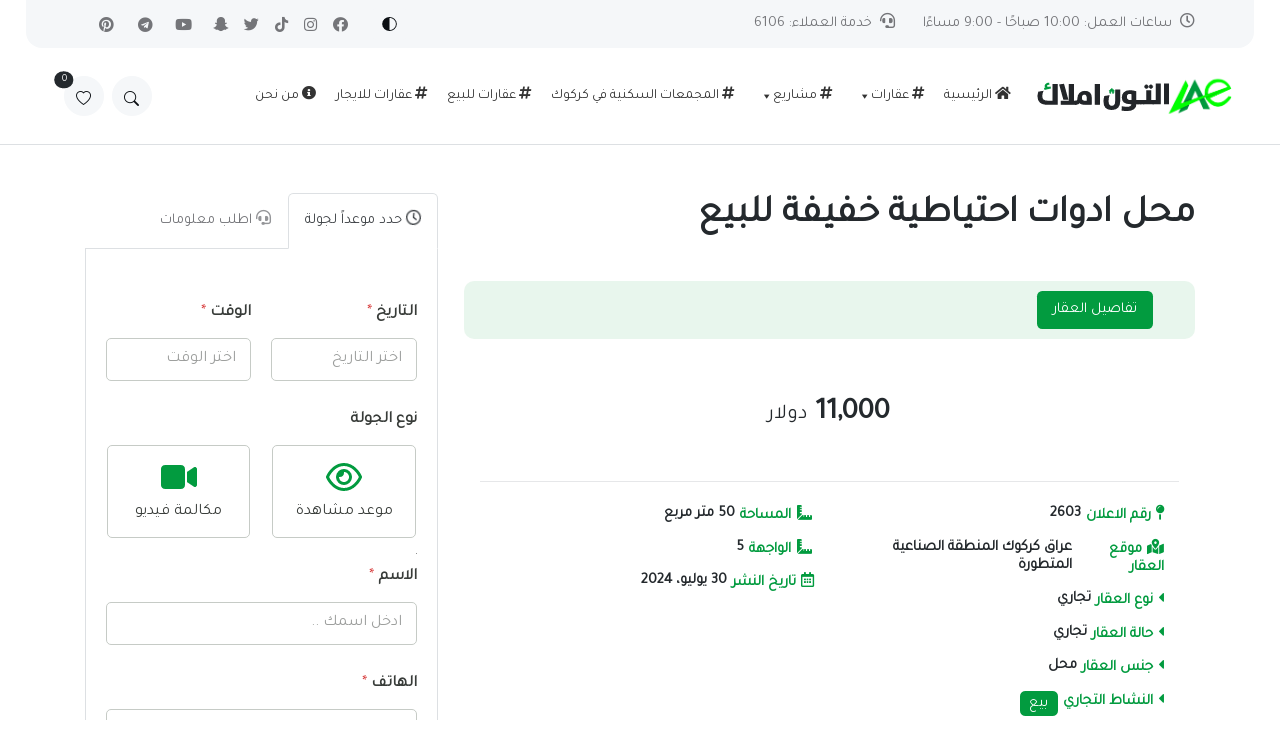

--- FILE ---
content_type: text/html; charset=UTF-8
request_url: https://www.altunemlak.com/2603-2/
body_size: 48123
content:
 <html dir="rtl" lang="ar" prefix="og: https://ogp.me/ns#">
  
<head>
<meta http-equiv="Content-Type" content="text/html" charset=utf-8"/>
	<meta name="viewport" content="width=device-width, initial-scale=1, shrink-to-fit=no">
    <link rel="pingback" href="https://www.altunemlak.com/xmlrpc.php">
    <link rel="alternate" type="application/rss+xml" title="RSS 2.0" href="https://www.altunemlak.com/feed/" />
    <meta name="description" content="للاستثمار والتطوير العقاري وبيع وتأجير العقارات السكنية والتجارية في العراق وتركيا." />
    <link rel="stylesheet" href="https://www.altunemlak.com/wp-content/themes/altun/style.css" />
	<script type="application/ld+json">
    {
      "@context": "https://schema.org",
      "@type": "WebSite",
      "url": "https://www.altunemlak.com/",
      "potentialAction": {
        "@type": "SearchAction",
        "target": {
          "@type": "EntryPoint",
          "urlTemplate": "https://www.altunemlak.com/?_search={search_term_string}"
        },
        "query-input": "required name=search_term_string"
      }
    }
    </script>
<!-- Dark mode -->
	<script>
		const storedTheme = localStorage.getItem('theme')
 
		const getPreferredTheme = () => {
			if (storedTheme) {
				return storedTheme
			}
			return window.matchMedia('(prefers-color-scheme: light)').matches ? 'light' : 'light'
		}

		const setTheme = function (theme) {
			if (theme === 'auto' && window.matchMedia('(prefers-color-scheme: dark)').matches) {
				document.documentElement.setAttribute('data-bs-theme', 'dark')
			} else {
				document.documentElement.setAttribute('data-bs-theme', theme)
			}
		}

		setTheme(getPreferredTheme())

		window.addEventListener('DOMContentLoaded', () => {
		    var el = document.querySelector('.theme-icon-active');
			if(el != 'undefined' && el != null) {
				const showActiveTheme = theme => {
				const activeThemeIcon = document.querySelector('.theme-icon-active use')
				const btnToActive = document.querySelector(`[data-bs-theme-value="${theme}"]`)
				const svgOfActiveBtn = btnToActive.querySelector('.mode-switch use').getAttribute('href')

				document.querySelectorAll('[data-bs-theme-value]').forEach(element => {
					element.classList.remove('active')
				})

				btnToActive.classList.add('active')
				activeThemeIcon.setAttribute('href', svgOfActiveBtn)
			}

			window.matchMedia('(prefers-color-scheme: dark)').addEventListener('change', () => {
				if (storedTheme !== 'light' || storedTheme !== 'dark') {
					setTheme(getPreferredTheme())
				}
			})

			showActiveTheme(getPreferredTheme())

			document.querySelectorAll('[data-bs-theme-value]')
				.forEach(toggle => {
					toggle.addEventListener('click', () => {
						const theme = toggle.getAttribute('data-bs-theme-value')
						localStorage.setItem('theme', theme)
						setTheme(theme)
						showActiveTheme(theme)
					})
				})

			}
		})
		
	</script>

	<!-- Google Font -->
	<link rel="stylesheet" href="https://fonts.googleapis.com/css2?family=Tajawal&family=Roboto:wght@400;500;700&display=swap">
	<!-- Plugins CSS -->
	<link rel="stylesheet" type="text/css" href="https://www.altunemlak.com/wp-content/themes/altun/assets/vendor/font-awesome/css/all.min.css">
	<link rel="stylesheet" type="text/css" href="https://www.altunemlak.com/wp-content/themes/altun/assets/vendor/bootstrap-icons/bootstrap-icons.css">
	<link rel="stylesheet" type="text/css" href="https://www.altunemlak.com/wp-content/themes/altun/assets/vendor/tiny-slider/tiny-slider.css">
	<link rel="stylesheet" type="text/css" href="https://www.altunemlak.com/wp-content/themes/altun/assets/vendor/glightbox/css/glightbox.css">

	<!-- Theme CSS -->
	<!-- Theme Addon CSS  -->
	<link id="style-switch" rel="stylesheet" type="text/css" href="https://www.altunemlak.com/wp-content/themes/altun/assets/css/style-anim.css">
<title>محل ادوات احتياطية خفيفة للبيع رقم الاعلان ( 2603 ) - التون املاك للاستثمار والتطوير العقاري</title>

		<!-- All in One SEO 4.9.3 - aioseo.com -->
	<meta name="description" content="التون املاك للاستثمار والتطوير العقاري للعقارات ، محل ادوات احتياطية خفيفة للبيع - رقم الاعلان ( 2603 ) - الموقع: عراق - كركوك -" />
	<meta name="robots" content="max-image-preview:large" />
	<meta name="author" content="محمد نهاد"/>
	<meta name="google-site-verification" content="gz3fc2ZYe6HCf_1EzYfCSBQRnORbapl0dONZi7ZRmv4" />
	<meta name="p:domain_verify" content="d7487d59c69f65aed02993657ce95e51" />
	<link rel="canonical" href="https://www.altunemlak.com/2603-2/" />
	<meta name="generator" content="All in One SEO (AIOSEO) 4.9.3" />
		<meta property="og:locale" content="ar_AR" />
		<meta property="og:site_name" content="التون املاك للاستثمار والتطوير العقاري" />
		<meta property="og:type" content="article" />
		<meta property="og:title" content="محل ادوات احتياطية خفيفة للبيع رقم الاعلان ( 2603 ) - التون املاك للاستثمار والتطوير العقاري" />
		<meta property="og:description" content="التون املاك للاستثمار والتطوير العقاري للعقارات ، محل ادوات احتياطية خفيفة للبيع - رقم الاعلان ( 2603 ) - الموقع: عراق - كركوك -" />
		<meta property="og:url" content="https://www.altunemlak.com/2603-2/" />
		<meta property="og:image" content="https://www.altunemlak.com/wp-content/uploads/2024/07/2603.png" />
		<meta property="og:image:secure_url" content="https://www.altunemlak.com/wp-content/uploads/2024/07/2603.png" />
		<meta property="og:image:width" content="1600" />
		<meta property="og:image:height" content="1200" />
		<meta property="article:published_time" content="2024-07-30T09:57:05+00:00" />
		<meta property="article:modified_time" content="2025-02-11T07:43:58+00:00" />
		<meta property="article:publisher" content="https://www.facebook.com/altunemlaak" />
		<meta name="twitter:card" content="summary_large_image" />
		<meta name="twitter:site" content="@altun_emlak" />
		<meta name="twitter:title" content="محل ادوات احتياطية خفيفة للبيع رقم الاعلان ( 2603 ) - التون املاك للاستثمار والتطوير العقاري" />
		<meta name="twitter:description" content="التون املاك للاستثمار والتطوير العقاري للعقارات ، محل ادوات احتياطية خفيفة للبيع - رقم الاعلان ( 2603 ) - الموقع: عراق - كركوك -" />
		<meta name="twitter:creator" content="@altun_emlak" />
		<meta name="twitter:image" content="https://www.altunemlak.com/wp-content/uploads/2024/07/2603.png" />
		<meta name="twitter:label1" content="كُتب من قِبل" />
		<meta name="twitter:data1" content="محمد نهاد" />
		<script type="application/ld+json" class="aioseo-schema">
			{"@context":"https:\/\/schema.org","@graph":[{"@type":"Article","@id":"https:\/\/www.altunemlak.com\/2603-2\/#article","name":"\u0645\u062d\u0644 \u0627\u062f\u0648\u0627\u062a \u0627\u062d\u062a\u064a\u0627\u0637\u064a\u0629 \u062e\u0641\u064a\u0641\u0629 \u0644\u0644\u0628\u064a\u0639 \u0631\u0642\u0645 \u0627\u0644\u0627\u0639\u0644\u0627\u0646 ( 2603 ) - \u0627\u0644\u062a\u0648\u0646 \u0627\u0645\u0644\u0627\u0643 \u0644\u0644\u0627\u0633\u062a\u062b\u0645\u0627\u0631 \u0648\u0627\u0644\u062a\u0637\u0648\u064a\u0631 \u0627\u0644\u0639\u0642\u0627\u0631\u064a","headline":"\u0645\u062d\u0644 \u0627\u062f\u0648\u0627\u062a \u0627\u062d\u062a\u064a\u0627\u0637\u064a\u0629 \u062e\u0641\u064a\u0641\u0629 \u0644\u0644\u0628\u064a\u0639","author":{"@id":"https:\/\/www.altunemlak.com\/author\/muhammadn93\/#author"},"publisher":{"@id":"https:\/\/www.altunemlak.com\/#organization"},"image":{"@type":"ImageObject","url":"https:\/\/www.altunemlak.com\/wp-content\/uploads\/2024\/07\/2603.png","width":1600,"height":1200},"datePublished":"2024-07-30T12:57:05+03:00","dateModified":"2025-02-11T10:43:58+03:00","inLanguage":"ar","mainEntityOfPage":{"@id":"https:\/\/www.altunemlak.com\/2603-2\/#webpage"},"isPartOf":{"@id":"https:\/\/www.altunemlak.com\/2603-2\/#webpage"},"articleSection":"\u0627\u0644\u0639\u0642\u0627\u0631\u0627\u062a, \u062a\u062c\u0627\u0631\u064a, \u0628\u064a\u0639, \u062a\u062c\u0627\u0631\u064a, \u062f\u0648\u0644\u0627\u0631, \u0645\u062a\u0631 \u0645\u0631\u0628\u0639, \u0645\u062d\u0644, \u0639\u0631\u0627\u0642, \u0643\u0631\u0643\u0648\u0643, \u0643\u0631\u0643\u0648\u0643, \u0643\u0631\u0643\u0648\u0643, \u0627\u0644\u0645\u0646\u0637\u0642\u0629 \u0627\u0644\u0635\u0646\u0627\u0639\u064a\u0629 \u0627\u0644\u0645\u062a\u0637\u0648\u0631\u0629"},{"@type":"BreadcrumbList","@id":"https:\/\/www.altunemlak.com\/2603-2\/#breadcrumblist","itemListElement":[{"@type":"ListItem","@id":"https:\/\/www.altunemlak.com#listItem","position":1,"name":"\u0627\u0644\u0631\u0626\u064a\u0633\u064a\u0629","item":"https:\/\/www.altunemlak.com","nextItem":{"@type":"ListItem","@id":"https:\/\/www.altunemlak.com\/real-estate\/explore\/#listItem","name":"\u0627\u0644\u0639\u0642\u0627\u0631\u0627\u062a"}},{"@type":"ListItem","@id":"https:\/\/www.altunemlak.com\/real-estate\/explore\/#listItem","position":2,"name":"\u0627\u0644\u0639\u0642\u0627\u0631\u0627\u062a","item":"https:\/\/www.altunemlak.com\/real-estate\/explore\/","nextItem":{"@type":"ListItem","@id":"https:\/\/www.altunemlak.com\/2603-2\/#listItem","name":"\u0645\u062d\u0644 \u0627\u062f\u0648\u0627\u062a \u0627\u062d\u062a\u064a\u0627\u0637\u064a\u0629 \u062e\u0641\u064a\u0641\u0629 \u0644\u0644\u0628\u064a\u0639"},"previousItem":{"@type":"ListItem","@id":"https:\/\/www.altunemlak.com#listItem","name":"\u0627\u0644\u0631\u0626\u064a\u0633\u064a\u0629"}},{"@type":"ListItem","@id":"https:\/\/www.altunemlak.com\/2603-2\/#listItem","position":3,"name":"\u0645\u062d\u0644 \u0627\u062f\u0648\u0627\u062a \u0627\u062d\u062a\u064a\u0627\u0637\u064a\u0629 \u062e\u0641\u064a\u0641\u0629 \u0644\u0644\u0628\u064a\u0639","previousItem":{"@type":"ListItem","@id":"https:\/\/www.altunemlak.com\/real-estate\/explore\/#listItem","name":"\u0627\u0644\u0639\u0642\u0627\u0631\u0627\u062a"}}]},{"@type":"Organization","@id":"https:\/\/www.altunemlak.com\/#organization","name":"\u0634\u0631\u0643\u0629 \u0627\u0644\u062a\u0648\u0646 \u0627\u0645\u0644\u0627\u0643","description":"\u0644\u0644\u0627\u0633\u062a\u062b\u0645\u0627\u0631 \u0648\u0627\u0644\u062a\u0637\u0648\u064a\u0631 \u0627\u0644\u0639\u0642\u0627\u0631\u064a \u0648\u0628\u064a\u0639 \u0648\u062a\u0623\u062c\u064a\u0631 \u0627\u0644\u0639\u0642\u0627\u0631\u0627\u062a \u0627\u0644\u0633\u0643\u0646\u064a\u0629 \u0648\u0627\u0644\u062a\u062c\u0627\u0631\u064a\u0629 \u0641\u064a \u0627\u0644\u0639\u0631\u0627\u0642 \u0648\u062a\u0631\u0643\u064a\u0627.","url":"https:\/\/www.altunemlak.com\/","telephone":"+9647715454540","logo":{"@type":"ImageObject","url":"https:\/\/www.altunemlak.com\/wp-content\/uploads\/2022\/10\/logo-altun-emlak.png","@id":"https:\/\/www.altunemlak.com\/2603-2\/#organizationLogo","width":2560,"height":1642},"image":{"@id":"https:\/\/www.altunemlak.com\/2603-2\/#organizationLogo"},"sameAs":["https:\/\/www.facebook.com\/altunemlaak","https:\/\/twitter.com\/altun_emlak","https:\/\/www.instagram.com\/altunemlaak","https:\/\/www.tiktok.com\/@altun.emlak","https:\/\/www.pinterest.com\/altunemlaak","https:\/\/www.youtube.com\/@altunemlak","https:\/\/www.sanpchat.com\/add\/altun.emlak"]},{"@type":"Person","@id":"https:\/\/www.altunemlak.com\/author\/muhammadn93\/#author","url":"https:\/\/www.altunemlak.com\/author\/muhammadn93\/","name":"\u0645\u062d\u0645\u062f \u0646\u0647\u0627\u062f","image":{"@type":"ImageObject","@id":"https:\/\/www.altunemlak.com\/2603-2\/#authorImage","url":"https:\/\/secure.gravatar.com\/avatar\/0ca69a4edf4890973a989066cd9fc66a4b89f4930cf469fc5a268d5a21bce94d?s=96&d=mm&r=g","width":96,"height":96,"caption":"\u0645\u062d\u0645\u062f \u0646\u0647\u0627\u062f"}},{"@type":"WebPage","@id":"https:\/\/www.altunemlak.com\/2603-2\/#webpage","url":"https:\/\/www.altunemlak.com\/2603-2\/","name":"\u0645\u062d\u0644 \u0627\u062f\u0648\u0627\u062a \u0627\u062d\u062a\u064a\u0627\u0637\u064a\u0629 \u062e\u0641\u064a\u0641\u0629 \u0644\u0644\u0628\u064a\u0639 \u0631\u0642\u0645 \u0627\u0644\u0627\u0639\u0644\u0627\u0646 ( 2603 ) - \u0627\u0644\u062a\u0648\u0646 \u0627\u0645\u0644\u0627\u0643 \u0644\u0644\u0627\u0633\u062a\u062b\u0645\u0627\u0631 \u0648\u0627\u0644\u062a\u0637\u0648\u064a\u0631 \u0627\u0644\u0639\u0642\u0627\u0631\u064a","description":"\u0627\u0644\u062a\u0648\u0646 \u0627\u0645\u0644\u0627\u0643 \u0644\u0644\u0627\u0633\u062a\u062b\u0645\u0627\u0631 \u0648\u0627\u0644\u062a\u0637\u0648\u064a\u0631 \u0627\u0644\u0639\u0642\u0627\u0631\u064a \u0644\u0644\u0639\u0642\u0627\u0631\u0627\u062a \u060c \u0645\u062d\u0644 \u0627\u062f\u0648\u0627\u062a \u0627\u062d\u062a\u064a\u0627\u0637\u064a\u0629 \u062e\u0641\u064a\u0641\u0629 \u0644\u0644\u0628\u064a\u0639 - \u0631\u0642\u0645 \u0627\u0644\u0627\u0639\u0644\u0627\u0646 ( 2603 ) - \u0627\u0644\u0645\u0648\u0642\u0639: \u0639\u0631\u0627\u0642 - \u0643\u0631\u0643\u0648\u0643 -","inLanguage":"ar","isPartOf":{"@id":"https:\/\/www.altunemlak.com\/#website"},"breadcrumb":{"@id":"https:\/\/www.altunemlak.com\/2603-2\/#breadcrumblist"},"author":{"@id":"https:\/\/www.altunemlak.com\/author\/muhammadn93\/#author"},"creator":{"@id":"https:\/\/www.altunemlak.com\/author\/muhammadn93\/#author"},"image":{"@type":"ImageObject","url":"https:\/\/www.altunemlak.com\/wp-content\/uploads\/2024\/07\/2603.png","@id":"https:\/\/www.altunemlak.com\/2603-2\/#mainImage","width":1600,"height":1200},"primaryImageOfPage":{"@id":"https:\/\/www.altunemlak.com\/2603-2\/#mainImage"},"datePublished":"2024-07-30T12:57:05+03:00","dateModified":"2025-02-11T10:43:58+03:00"},{"@type":"WebSite","@id":"https:\/\/www.altunemlak.com\/#website","url":"https:\/\/www.altunemlak.com\/","name":"\u0627\u0644\u062a\u0648\u0646 \u0627\u0645\u0644\u0627\u0643 \u0644\u0644\u0639\u0642\u0627\u0631\u0627\u062a","description":"\u0644\u0644\u0627\u0633\u062a\u062b\u0645\u0627\u0631 \u0648\u0627\u0644\u062a\u0637\u0648\u064a\u0631 \u0627\u0644\u0639\u0642\u0627\u0631\u064a \u0648\u0628\u064a\u0639 \u0648\u062a\u0623\u062c\u064a\u0631 \u0627\u0644\u0639\u0642\u0627\u0631\u0627\u062a \u0627\u0644\u0633\u0643\u0646\u064a\u0629 \u0648\u0627\u0644\u062a\u062c\u0627\u0631\u064a\u0629 \u0641\u064a \u0627\u0644\u0639\u0631\u0627\u0642 \u0648\u062a\u0631\u0643\u064a\u0627.","inLanguage":"ar","publisher":{"@id":"https:\/\/www.altunemlak.com\/#organization"}}]}
		</script>
		<!-- All in One SEO -->

<link rel='dns-prefetch' href='//stats.wp.com' />
<link rel='dns-prefetch' href='//use.fontawesome.com' />
<link rel='preconnect' href='//c0.wp.com' />
<link rel="alternate" type="application/rss+xml" title="التون املاك للاستثمار والتطوير العقاري &laquo; الخلاصة" href="https://www.altunemlak.com/feed/" />
<link rel="alternate" type="application/rss+xml" title="التون املاك للاستثمار والتطوير العقاري &laquo; خلاصة التعليقات" href="https://www.altunemlak.com/comments/feed/" />
<link rel="alternate" type="application/rss+xml" title="التون املاك للاستثمار والتطوير العقاري &laquo; محل ادوات احتياطية خفيفة للبيع خلاصة التعليقات" href="https://www.altunemlak.com/2603-2/feed/" />
<link rel="alternate" title="oEmbed (JSON)" type="application/json+oembed" href="https://www.altunemlak.com/wp-json/oembed/1.0/embed?url=https%3A%2F%2Fwww.altunemlak.com%2F2603-2%2F" />
<link rel="alternate" title="oEmbed (XML)" type="text/xml+oembed" href="https://www.altunemlak.com/wp-json/oembed/1.0/embed?url=https%3A%2F%2Fwww.altunemlak.com%2F2603-2%2F&#038;format=xml" />
<style id='wp-img-auto-sizes-contain-inline-css' type='text/css'>
img:is([sizes=auto i],[sizes^="auto," i]){contain-intrinsic-size:3000px 1500px}
/*# sourceURL=wp-img-auto-sizes-contain-inline-css */
</style>
<link rel='stylesheet' id='direction-style-css' href='https://www.altunemlak.com/wp-content/themes/altun/assets/css/style-rtl.css' type='text/css' media='all' />
<style id='wp-emoji-styles-inline-css' type='text/css'>

	img.wp-smiley, img.emoji {
		display: inline !important;
		border: none !important;
		box-shadow: none !important;
		height: 1em !important;
		width: 1em !important;
		margin: 0 0.07em !important;
		vertical-align: -0.1em !important;
		background: none !important;
		padding: 0 !important;
	}
/*# sourceURL=wp-emoji-styles-inline-css */
</style>
<style id='wp-block-library-inline-css' type='text/css'>
:root{--wp-block-synced-color:#7a00df;--wp-block-synced-color--rgb:122,0,223;--wp-bound-block-color:var(--wp-block-synced-color);--wp-editor-canvas-background:#ddd;--wp-admin-theme-color:#007cba;--wp-admin-theme-color--rgb:0,124,186;--wp-admin-theme-color-darker-10:#006ba1;--wp-admin-theme-color-darker-10--rgb:0,107,160.5;--wp-admin-theme-color-darker-20:#005a87;--wp-admin-theme-color-darker-20--rgb:0,90,135;--wp-admin-border-width-focus:2px}@media (min-resolution:192dpi){:root{--wp-admin-border-width-focus:1.5px}}.wp-element-button{cursor:pointer}:root .has-very-light-gray-background-color{background-color:#eee}:root .has-very-dark-gray-background-color{background-color:#313131}:root .has-very-light-gray-color{color:#eee}:root .has-very-dark-gray-color{color:#313131}:root .has-vivid-green-cyan-to-vivid-cyan-blue-gradient-background{background:linear-gradient(135deg,#00d084,#0693e3)}:root .has-purple-crush-gradient-background{background:linear-gradient(135deg,#34e2e4,#4721fb 50%,#ab1dfe)}:root .has-hazy-dawn-gradient-background{background:linear-gradient(135deg,#faaca8,#dad0ec)}:root .has-subdued-olive-gradient-background{background:linear-gradient(135deg,#fafae1,#67a671)}:root .has-atomic-cream-gradient-background{background:linear-gradient(135deg,#fdd79a,#004a59)}:root .has-nightshade-gradient-background{background:linear-gradient(135deg,#330968,#31cdcf)}:root .has-midnight-gradient-background{background:linear-gradient(135deg,#020381,#2874fc)}:root{--wp--preset--font-size--normal:16px;--wp--preset--font-size--huge:42px}.has-regular-font-size{font-size:1em}.has-larger-font-size{font-size:2.625em}.has-normal-font-size{font-size:var(--wp--preset--font-size--normal)}.has-huge-font-size{font-size:var(--wp--preset--font-size--huge)}.has-text-align-center{text-align:center}.has-text-align-left{text-align:left}.has-text-align-right{text-align:right}.has-fit-text{white-space:nowrap!important}#end-resizable-editor-section{display:none}.aligncenter{clear:both}.items-justified-left{justify-content:flex-start}.items-justified-center{justify-content:center}.items-justified-right{justify-content:flex-end}.items-justified-space-between{justify-content:space-between}.screen-reader-text{border:0;clip-path:inset(50%);height:1px;margin:-1px;overflow:hidden;padding:0;position:absolute;width:1px;word-wrap:normal!important}.screen-reader-text:focus{background-color:#ddd;clip-path:none;color:#444;display:block;font-size:1em;height:auto;left:5px;line-height:normal;padding:15px 23px 14px;text-decoration:none;top:5px;width:auto;z-index:100000}html :where(.has-border-color){border-style:solid}html :where([style*=border-top-color]){border-top-style:solid}html :where([style*=border-right-color]){border-right-style:solid}html :where([style*=border-bottom-color]){border-bottom-style:solid}html :where([style*=border-left-color]){border-left-style:solid}html :where([style*=border-width]){border-style:solid}html :where([style*=border-top-width]){border-top-style:solid}html :where([style*=border-right-width]){border-right-style:solid}html :where([style*=border-bottom-width]){border-bottom-style:solid}html :where([style*=border-left-width]){border-left-style:solid}html :where(img[class*=wp-image-]){height:auto;max-width:100%}:where(figure){margin:0 0 1em}html :where(.is-position-sticky){--wp-admin--admin-bar--position-offset:var(--wp-admin--admin-bar--height,0px)}@media screen and (max-width:600px){html :where(.is-position-sticky){--wp-admin--admin-bar--position-offset:0px}}

/*# sourceURL=wp-block-library-inline-css */
</style><style id='global-styles-inline-css' type='text/css'>
:root{--wp--preset--aspect-ratio--square: 1;--wp--preset--aspect-ratio--4-3: 4/3;--wp--preset--aspect-ratio--3-4: 3/4;--wp--preset--aspect-ratio--3-2: 3/2;--wp--preset--aspect-ratio--2-3: 2/3;--wp--preset--aspect-ratio--16-9: 16/9;--wp--preset--aspect-ratio--9-16: 9/16;--wp--preset--color--black: #000000;--wp--preset--color--cyan-bluish-gray: #abb8c3;--wp--preset--color--white: #ffffff;--wp--preset--color--pale-pink: #f78da7;--wp--preset--color--vivid-red: #cf2e2e;--wp--preset--color--luminous-vivid-orange: #ff6900;--wp--preset--color--luminous-vivid-amber: #fcb900;--wp--preset--color--light-green-cyan: #7bdcb5;--wp--preset--color--vivid-green-cyan: #00d084;--wp--preset--color--pale-cyan-blue: #8ed1fc;--wp--preset--color--vivid-cyan-blue: #0693e3;--wp--preset--color--vivid-purple: #9b51e0;--wp--preset--gradient--vivid-cyan-blue-to-vivid-purple: linear-gradient(135deg,rgb(6,147,227) 0%,rgb(155,81,224) 100%);--wp--preset--gradient--light-green-cyan-to-vivid-green-cyan: linear-gradient(135deg,rgb(122,220,180) 0%,rgb(0,208,130) 100%);--wp--preset--gradient--luminous-vivid-amber-to-luminous-vivid-orange: linear-gradient(135deg,rgb(252,185,0) 0%,rgb(255,105,0) 100%);--wp--preset--gradient--luminous-vivid-orange-to-vivid-red: linear-gradient(135deg,rgb(255,105,0) 0%,rgb(207,46,46) 100%);--wp--preset--gradient--very-light-gray-to-cyan-bluish-gray: linear-gradient(135deg,rgb(238,238,238) 0%,rgb(169,184,195) 100%);--wp--preset--gradient--cool-to-warm-spectrum: linear-gradient(135deg,rgb(74,234,220) 0%,rgb(151,120,209) 20%,rgb(207,42,186) 40%,rgb(238,44,130) 60%,rgb(251,105,98) 80%,rgb(254,248,76) 100%);--wp--preset--gradient--blush-light-purple: linear-gradient(135deg,rgb(255,206,236) 0%,rgb(152,150,240) 100%);--wp--preset--gradient--blush-bordeaux: linear-gradient(135deg,rgb(254,205,165) 0%,rgb(254,45,45) 50%,rgb(107,0,62) 100%);--wp--preset--gradient--luminous-dusk: linear-gradient(135deg,rgb(255,203,112) 0%,rgb(199,81,192) 50%,rgb(65,88,208) 100%);--wp--preset--gradient--pale-ocean: linear-gradient(135deg,rgb(255,245,203) 0%,rgb(182,227,212) 50%,rgb(51,167,181) 100%);--wp--preset--gradient--electric-grass: linear-gradient(135deg,rgb(202,248,128) 0%,rgb(113,206,126) 100%);--wp--preset--gradient--midnight: linear-gradient(135deg,rgb(2,3,129) 0%,rgb(40,116,252) 100%);--wp--preset--font-size--small: 13px;--wp--preset--font-size--medium: 20px;--wp--preset--font-size--large: 36px;--wp--preset--font-size--x-large: 42px;--wp--preset--spacing--20: 0.44rem;--wp--preset--spacing--30: 0.67rem;--wp--preset--spacing--40: 1rem;--wp--preset--spacing--50: 1.5rem;--wp--preset--spacing--60: 2.25rem;--wp--preset--spacing--70: 3.38rem;--wp--preset--spacing--80: 5.06rem;--wp--preset--shadow--natural: 6px 6px 9px rgba(0, 0, 0, 0.2);--wp--preset--shadow--deep: 12px 12px 50px rgba(0, 0, 0, 0.4);--wp--preset--shadow--sharp: 6px 6px 0px rgba(0, 0, 0, 0.2);--wp--preset--shadow--outlined: 6px 6px 0px -3px rgb(255, 255, 255), 6px 6px rgb(0, 0, 0);--wp--preset--shadow--crisp: 6px 6px 0px rgb(0, 0, 0);}:where(.is-layout-flex){gap: 0.5em;}:where(.is-layout-grid){gap: 0.5em;}body .is-layout-flex{display: flex;}.is-layout-flex{flex-wrap: wrap;align-items: center;}.is-layout-flex > :is(*, div){margin: 0;}body .is-layout-grid{display: grid;}.is-layout-grid > :is(*, div){margin: 0;}:where(.wp-block-columns.is-layout-flex){gap: 2em;}:where(.wp-block-columns.is-layout-grid){gap: 2em;}:where(.wp-block-post-template.is-layout-flex){gap: 1.25em;}:where(.wp-block-post-template.is-layout-grid){gap: 1.25em;}.has-black-color{color: var(--wp--preset--color--black) !important;}.has-cyan-bluish-gray-color{color: var(--wp--preset--color--cyan-bluish-gray) !important;}.has-white-color{color: var(--wp--preset--color--white) !important;}.has-pale-pink-color{color: var(--wp--preset--color--pale-pink) !important;}.has-vivid-red-color{color: var(--wp--preset--color--vivid-red) !important;}.has-luminous-vivid-orange-color{color: var(--wp--preset--color--luminous-vivid-orange) !important;}.has-luminous-vivid-amber-color{color: var(--wp--preset--color--luminous-vivid-amber) !important;}.has-light-green-cyan-color{color: var(--wp--preset--color--light-green-cyan) !important;}.has-vivid-green-cyan-color{color: var(--wp--preset--color--vivid-green-cyan) !important;}.has-pale-cyan-blue-color{color: var(--wp--preset--color--pale-cyan-blue) !important;}.has-vivid-cyan-blue-color{color: var(--wp--preset--color--vivid-cyan-blue) !important;}.has-vivid-purple-color{color: var(--wp--preset--color--vivid-purple) !important;}.has-black-background-color{background-color: var(--wp--preset--color--black) !important;}.has-cyan-bluish-gray-background-color{background-color: var(--wp--preset--color--cyan-bluish-gray) !important;}.has-white-background-color{background-color: var(--wp--preset--color--white) !important;}.has-pale-pink-background-color{background-color: var(--wp--preset--color--pale-pink) !important;}.has-vivid-red-background-color{background-color: var(--wp--preset--color--vivid-red) !important;}.has-luminous-vivid-orange-background-color{background-color: var(--wp--preset--color--luminous-vivid-orange) !important;}.has-luminous-vivid-amber-background-color{background-color: var(--wp--preset--color--luminous-vivid-amber) !important;}.has-light-green-cyan-background-color{background-color: var(--wp--preset--color--light-green-cyan) !important;}.has-vivid-green-cyan-background-color{background-color: var(--wp--preset--color--vivid-green-cyan) !important;}.has-pale-cyan-blue-background-color{background-color: var(--wp--preset--color--pale-cyan-blue) !important;}.has-vivid-cyan-blue-background-color{background-color: var(--wp--preset--color--vivid-cyan-blue) !important;}.has-vivid-purple-background-color{background-color: var(--wp--preset--color--vivid-purple) !important;}.has-black-border-color{border-color: var(--wp--preset--color--black) !important;}.has-cyan-bluish-gray-border-color{border-color: var(--wp--preset--color--cyan-bluish-gray) !important;}.has-white-border-color{border-color: var(--wp--preset--color--white) !important;}.has-pale-pink-border-color{border-color: var(--wp--preset--color--pale-pink) !important;}.has-vivid-red-border-color{border-color: var(--wp--preset--color--vivid-red) !important;}.has-luminous-vivid-orange-border-color{border-color: var(--wp--preset--color--luminous-vivid-orange) !important;}.has-luminous-vivid-amber-border-color{border-color: var(--wp--preset--color--luminous-vivid-amber) !important;}.has-light-green-cyan-border-color{border-color: var(--wp--preset--color--light-green-cyan) !important;}.has-vivid-green-cyan-border-color{border-color: var(--wp--preset--color--vivid-green-cyan) !important;}.has-pale-cyan-blue-border-color{border-color: var(--wp--preset--color--pale-cyan-blue) !important;}.has-vivid-cyan-blue-border-color{border-color: var(--wp--preset--color--vivid-cyan-blue) !important;}.has-vivid-purple-border-color{border-color: var(--wp--preset--color--vivid-purple) !important;}.has-vivid-cyan-blue-to-vivid-purple-gradient-background{background: var(--wp--preset--gradient--vivid-cyan-blue-to-vivid-purple) !important;}.has-light-green-cyan-to-vivid-green-cyan-gradient-background{background: var(--wp--preset--gradient--light-green-cyan-to-vivid-green-cyan) !important;}.has-luminous-vivid-amber-to-luminous-vivid-orange-gradient-background{background: var(--wp--preset--gradient--luminous-vivid-amber-to-luminous-vivid-orange) !important;}.has-luminous-vivid-orange-to-vivid-red-gradient-background{background: var(--wp--preset--gradient--luminous-vivid-orange-to-vivid-red) !important;}.has-very-light-gray-to-cyan-bluish-gray-gradient-background{background: var(--wp--preset--gradient--very-light-gray-to-cyan-bluish-gray) !important;}.has-cool-to-warm-spectrum-gradient-background{background: var(--wp--preset--gradient--cool-to-warm-spectrum) !important;}.has-blush-light-purple-gradient-background{background: var(--wp--preset--gradient--blush-light-purple) !important;}.has-blush-bordeaux-gradient-background{background: var(--wp--preset--gradient--blush-bordeaux) !important;}.has-luminous-dusk-gradient-background{background: var(--wp--preset--gradient--luminous-dusk) !important;}.has-pale-ocean-gradient-background{background: var(--wp--preset--gradient--pale-ocean) !important;}.has-electric-grass-gradient-background{background: var(--wp--preset--gradient--electric-grass) !important;}.has-midnight-gradient-background{background: var(--wp--preset--gradient--midnight) !important;}.has-small-font-size{font-size: var(--wp--preset--font-size--small) !important;}.has-medium-font-size{font-size: var(--wp--preset--font-size--medium) !important;}.has-large-font-size{font-size: var(--wp--preset--font-size--large) !important;}.has-x-large-font-size{font-size: var(--wp--preset--font-size--x-large) !important;}
/*# sourceURL=global-styles-inline-css */
</style>

<style id='classic-theme-styles-inline-css' type='text/css'>
/*! This file is auto-generated */
.wp-block-button__link{color:#fff;background-color:#32373c;border-radius:9999px;box-shadow:none;text-decoration:none;padding:calc(.667em + 2px) calc(1.333em + 2px);font-size:1.125em}.wp-block-file__button{background:#32373c;color:#fff;text-decoration:none}
/*# sourceURL=/wp-includes/css/classic-themes.min.css */
</style>
<link rel='stylesheet' id='bodhi-svgs-attachment-css' href='https://www.altunemlak.com/wp-content/plugins/svg-support/css/svgs-attachment.css' type='text/css' media='all' />
<link rel='stylesheet' id='jetpack-instant-search-css' href='https://www.altunemlak.com/wp-content/plugins/jetpack/jetpack_vendor/automattic/jetpack-search/build/instant-search/jp-search.chunk-main-payload.rtl.css?minify=false&#038;ver=62e24c826fcd11ccbe81' type='text/css' media='all' />
<link rel='stylesheet' id='megamenu-css' href='https://www.altunemlak.com/wp-content/uploads/maxmegamenu/style.css?ver=b36e98' type='text/css' media='all' />
<link rel='stylesheet' id='dashicons-css' href='https://c0.wp.com/c/6.9/wp-includes/css/dashicons.min.css' type='text/css' media='all' />
<link rel='stylesheet' id='font-awesome-css' href='https://use.fontawesome.com/releases/v5.14.0/css/all.css?ver=5.14.0' type='text/css' media='all' />
<link rel='stylesheet' id='simple-favorites-css' href='https://www.altunemlak.com/wp-content/plugins/favorites/assets/css/favorites.css?ver=2.3.6' type='text/css' media='all' />
<link rel='stylesheet' id='wpdiscuz-frontend-rtl-css-css' href='https://www.altunemlak.com/wp-content/plugins/wpdiscuz/themes/default/style-rtl.css?ver=7.6.44' type='text/css' media='all' />
<style id='wpdiscuz-frontend-rtl-css-inline-css' type='text/css'>
 #wpdcom .wpd-blog-administrator .wpd-comment-label{color:#ffffff;background-color:#dd3333;border:none}#wpdcom .wpd-blog-administrator .wpd-comment-author, #wpdcom .wpd-blog-administrator .wpd-comment-author a{color:#dd3333}#wpdcom.wpd-layout-1 .wpd-comment .wpd-blog-administrator .wpd-avatar img{border-color:#dd3333}#wpdcom.wpd-layout-2 .wpd-comment.wpd-reply .wpd-comment-wrap.wpd-blog-administrator{border-right:3px solid #dd3333}#wpdcom.wpd-layout-2 .wpd-comment .wpd-blog-administrator .wpd-avatar img{border-bottom-color:#dd3333}#wpdcom.wpd-layout-3 .wpd-blog-administrator .wpd-comment-subheader{border-top:1px dashed #dd3333}#wpdcom.wpd-layout-3 .wpd-reply .wpd-blog-administrator .wpd-comment-right{border-right:1px solid #dd3333}#wpdcom .wpd-blog-editor .wpd-comment-label{color:#ffffff;background-color:#029b3f;border:none}#wpdcom .wpd-blog-editor .wpd-comment-author, #wpdcom .wpd-blog-editor .wpd-comment-author a{color:#029b3f}#wpdcom.wpd-layout-1 .wpd-comment .wpd-blog-editor .wpd-avatar img{border-color:#029b3f}#wpdcom.wpd-layout-2 .wpd-comment.wpd-reply .wpd-comment-wrap.wpd-blog-editor{border-right:3px solid #029b3f}#wpdcom.wpd-layout-2 .wpd-comment .wpd-blog-editor .wpd-avatar img{border-bottom-color:#029b3f}#wpdcom.wpd-layout-3 .wpd-blog-editor .wpd-comment-subheader{border-top:1px dashed #029b3f}#wpdcom.wpd-layout-3 .wpd-reply .wpd-blog-editor .wpd-comment-right{border-right:1px solid #029b3f}#wpdcom .wpd-blog-author .wpd-comment-label{color:#ffffff;background-color:#029b3f;border:none}#wpdcom .wpd-blog-author .wpd-comment-author, #wpdcom .wpd-blog-author .wpd-comment-author a{color:#029b3f}#wpdcom.wpd-layout-1 .wpd-comment .wpd-blog-author .wpd-avatar img{border-color:#029b3f}#wpdcom.wpd-layout-2 .wpd-comment .wpd-blog-author .wpd-avatar img{border-bottom-color:#029b3f}#wpdcom.wpd-layout-3 .wpd-blog-author .wpd-comment-subheader{border-top:1px dashed #029b3f}#wpdcom.wpd-layout-3 .wpd-reply .wpd-blog-author .wpd-comment-right{border-right:1px solid #029b3f}#wpdcom .wpd-blog-contributor .wpd-comment-label{color:#ffffff;background-color:#029b3f;border:none}#wpdcom .wpd-blog-contributor .wpd-comment-author, #wpdcom .wpd-blog-contributor .wpd-comment-author a{color:#029b3f}#wpdcom.wpd-layout-1 .wpd-comment .wpd-blog-contributor .wpd-avatar img{border-color:#029b3f}#wpdcom.wpd-layout-2 .wpd-comment .wpd-blog-contributor .wpd-avatar img{border-bottom-color:#029b3f}#wpdcom.wpd-layout-3 .wpd-blog-contributor .wpd-comment-subheader{border-top:1px dashed #029b3f}#wpdcom.wpd-layout-3 .wpd-reply .wpd-blog-contributor .wpd-comment-right{border-right:1px solid #029b3f}#wpdcom .wpd-blog-subscriber .wpd-comment-label{color:#ffffff;background-color:#029b3f;border:none}#wpdcom .wpd-blog-subscriber .wpd-comment-author, #wpdcom .wpd-blog-subscriber .wpd-comment-author a{color:#029b3f}#wpdcom.wpd-layout-2 .wpd-comment .wpd-blog-subscriber .wpd-avatar img{border-bottom-color:#029b3f}#wpdcom.wpd-layout-3 .wpd-blog-subscriber .wpd-comment-subheader{border-top:1px dashed #029b3f}#wpdcom .wpd-blog-customer .wpd-comment-label{color:#ffffff;background-color:#029b3f;border:none}#wpdcom .wpd-blog-customer .wpd-comment-author, #wpdcom .wpd-blog-customer .wpd-comment-author a{color:#029b3f}#wpdcom.wpd-layout-1 .wpd-comment .wpd-blog-customer .wpd-avatar img{border-color:#029b3f}#wpdcom.wpd-layout-2 .wpd-comment .wpd-blog-customer .wpd-avatar img{border-bottom-color:#029b3f}#wpdcom.wpd-layout-3 .wpd-blog-customer .wpd-comment-subheader{border-top:1px dashed #029b3f}#wpdcom.wpd-layout-3 .wpd-reply .wpd-blog-customer .wpd-comment-right{border-right:1px solid #029b3f}#wpdcom .wpd-blog-shop_manager .wpd-comment-label{color:#ffffff;background-color:#029b3f;border:none}#wpdcom .wpd-blog-shop_manager .wpd-comment-author, #wpdcom .wpd-blog-shop_manager .wpd-comment-author a{color:#029b3f}#wpdcom.wpd-layout-1 .wpd-comment .wpd-blog-shop_manager .wpd-avatar img{border-color:#029b3f}#wpdcom.wpd-layout-2 .wpd-comment .wpd-blog-shop_manager .wpd-avatar img{border-bottom-color:#029b3f}#wpdcom.wpd-layout-3 .wpd-blog-shop_manager .wpd-comment-subheader{border-top:1px dashed #029b3f}#wpdcom.wpd-layout-3 .wpd-reply .wpd-blog-shop_manager .wpd-comment-right{border-right:1px solid #029b3f}#wpdcom .wpd-blog-translator .wpd-comment-label{color:#ffffff;background-color:#029b3f;border:none}#wpdcom .wpd-blog-translator .wpd-comment-author, #wpdcom .wpd-blog-translator .wpd-comment-author a{color:#029b3f}#wpdcom.wpd-layout-1 .wpd-comment .wpd-blog-translator .wpd-avatar img{border-color:#029b3f}#wpdcom.wpd-layout-2 .wpd-comment .wpd-blog-translator .wpd-avatar img{border-bottom-color:#029b3f}#wpdcom.wpd-layout-3 .wpd-blog-translator .wpd-comment-subheader{border-top:1px dashed #029b3f}#wpdcom.wpd-layout-3 .wpd-reply .wpd-blog-translator .wpd-comment-right{border-right:1px solid #029b3f}#wpdcom .wpd-blog-aioseo_manager .wpd-comment-label{color:#ffffff;background-color:#029b3f;border:none}#wpdcom .wpd-blog-aioseo_manager .wpd-comment-author, #wpdcom .wpd-blog-aioseo_manager .wpd-comment-author a{color:#029b3f}#wpdcom.wpd-layout-1 .wpd-comment .wpd-blog-aioseo_manager .wpd-avatar img{border-color:#029b3f}#wpdcom.wpd-layout-2 .wpd-comment .wpd-blog-aioseo_manager .wpd-avatar img{border-bottom-color:#029b3f}#wpdcom.wpd-layout-3 .wpd-blog-aioseo_manager .wpd-comment-subheader{border-top:1px dashed #029b3f}#wpdcom.wpd-layout-3 .wpd-reply .wpd-blog-aioseo_manager .wpd-comment-right{border-right:1px solid #029b3f}#wpdcom .wpd-blog-aioseo_editor .wpd-comment-label{color:#ffffff;background-color:#029b3f;border:none}#wpdcom .wpd-blog-aioseo_editor .wpd-comment-author, #wpdcom .wpd-blog-aioseo_editor .wpd-comment-author a{color:#029b3f}#wpdcom.wpd-layout-1 .wpd-comment .wpd-blog-aioseo_editor .wpd-avatar img{border-color:#029b3f}#wpdcom.wpd-layout-2 .wpd-comment .wpd-blog-aioseo_editor .wpd-avatar img{border-bottom-color:#029b3f}#wpdcom.wpd-layout-3 .wpd-blog-aioseo_editor .wpd-comment-subheader{border-top:1px dashed #029b3f}#wpdcom.wpd-layout-3 .wpd-reply .wpd-blog-aioseo_editor .wpd-comment-right{border-right:1px solid #029b3f}#wpdcom .wpd-blog-employee .wpd-comment-label{color:#ffffff;background-color:#029b3f;border:none}#wpdcom .wpd-blog-employee .wpd-comment-author, #wpdcom .wpd-blog-employee .wpd-comment-author a{color:#029b3f}#wpdcom.wpd-layout-1 .wpd-comment .wpd-blog-employee .wpd-avatar img{border-color:#029b3f}#wpdcom.wpd-layout-2 .wpd-comment .wpd-blog-employee .wpd-avatar img{border-bottom-color:#029b3f}#wpdcom.wpd-layout-3 .wpd-blog-employee .wpd-comment-subheader{border-top:1px dashed #029b3f}#wpdcom.wpd-layout-3 .wpd-reply .wpd-blog-employee .wpd-comment-right{border-right:1px solid #029b3f}#wpdcom .wpd-blog-post_author .wpd-comment-label{color:#ffffff;background-color:#029b3f;border:none}#wpdcom .wpd-blog-post_author .wpd-comment-author, #wpdcom .wpd-blog-post_author .wpd-comment-author a{color:#029b3f}#wpdcom .wpd-blog-post_author .wpd-avatar img{border-color:#029b3f}#wpdcom.wpd-layout-1 .wpd-comment .wpd-blog-post_author .wpd-avatar img{border-color:#029b3f}#wpdcom.wpd-layout-2 .wpd-comment.wpd-reply .wpd-comment-wrap.wpd-blog-post_author{border-right:3px solid #029b3f}#wpdcom.wpd-layout-2 .wpd-comment .wpd-blog-post_author .wpd-avatar img{border-bottom-color:#029b3f}#wpdcom.wpd-layout-3 .wpd-blog-post_author .wpd-comment-subheader{border-top:1px dashed #029b3f}#wpdcom.wpd-layout-3 .wpd-reply .wpd-blog-post_author .wpd-comment-right{border-right:1px solid #029b3f}#wpdcom .wpd-blog-guest .wpd-comment-label{color:#ffffff;background-color:#0a0002;border:none}#wpdcom .wpd-blog-guest .wpd-comment-author, #wpdcom .wpd-blog-guest .wpd-comment-author a{color:#0a0002}#wpdcom.wpd-layout-3 .wpd-blog-guest .wpd-comment-subheader{border-top:1px dashed #0a0002}#comments, #respond, .comments-area, #wpdcom{}#wpdcom .ql-editor > *{color:#777777}#wpdcom .ql-editor::before{}#wpdcom .ql-toolbar{border:1px solid #DDDDDD;border-top:none}#wpdcom .ql-container{border:1px solid #DDDDDD;border-bottom:none}#wpdcom .wpd-form-row .wpdiscuz-item input[type="text"], #wpdcom .wpd-form-row .wpdiscuz-item input[type="email"], #wpdcom .wpd-form-row .wpdiscuz-item input[type="url"], #wpdcom .wpd-form-row .wpdiscuz-item input[type="color"], #wpdcom .wpd-form-row .wpdiscuz-item input[type="date"], #wpdcom .wpd-form-row .wpdiscuz-item input[type="datetime"], #wpdcom .wpd-form-row .wpdiscuz-item input[type="datetime-local"], #wpdcom .wpd-form-row .wpdiscuz-item input[type="month"], #wpdcom .wpd-form-row .wpdiscuz-item input[type="number"], #wpdcom .wpd-form-row .wpdiscuz-item input[type="time"], #wpdcom textarea, #wpdcom select{border:1px solid #DDDDDD;color:#777777}#wpdcom .wpd-form-row .wpdiscuz-item textarea{border:1px solid #DDDDDD}#wpdcom input::placeholder, #wpdcom textarea::placeholder, #wpdcom input::-moz-placeholder, #wpdcom textarea::-webkit-input-placeholder{}#wpdcom .wpd-comment-text{color:#777777}#wpdcom .wpd-thread-head .wpd-thread-info{border-bottom:2px solid #029b3f}#wpdcom .wpd-thread-head .wpd-thread-info.wpd-reviews-tab svg{fill:#029b3f}#wpdcom .wpd-thread-head .wpdiscuz-user-settings{border-bottom:2px solid #029b3f}#wpdcom .wpd-thread-head .wpdiscuz-user-settings:hover{color:#029b3f}#wpdcom .wpd-comment .wpd-follow-link:hover{color:#029b3f}#wpdcom .wpd-comment-status .wpd-sticky{color:#029b3f}#wpdcom .wpd-thread-filter .wpdf-active{color:#029b3f;border-bottom-color:#029b3f}#wpdcom .wpd-comment-info-bar{border:1px dashed #35af66;background:#e6f5ec}#wpdcom .wpd-comment-info-bar .wpd-current-view i{color:#029b3f}#wpdcom .wpd-filter-view-all:hover{background:#029b3f}#wpdcom .wpdiscuz-item .wpdiscuz-rating > label{color:#DDDDDD}#wpdcom .wpdiscuz-item .wpdiscuz-rating:not(:checked) > label:hover, .wpdiscuz-rating:not(:checked) > label:hover ~ label{}#wpdcom .wpdiscuz-item .wpdiscuz-rating > input ~ label:hover, #wpdcom .wpdiscuz-item .wpdiscuz-rating > input:not(:checked) ~ label:hover ~ label, #wpdcom .wpdiscuz-item .wpdiscuz-rating > input:not(:checked) ~ label:hover ~ label{color:#FFED85}#wpdcom .wpdiscuz-item .wpdiscuz-rating > input:checked ~ label:hover, #wpdcom .wpdiscuz-item .wpdiscuz-rating > input:checked ~ label:hover, #wpdcom .wpdiscuz-item .wpdiscuz-rating > label:hover ~ input:checked ~ label, #wpdcom .wpdiscuz-item .wpdiscuz-rating > input:checked + label:hover ~ label, #wpdcom .wpdiscuz-item .wpdiscuz-rating > input:checked ~ label:hover ~ label, .wpd-custom-field .wcf-active-star, #wpdcom .wpdiscuz-item .wpdiscuz-rating > input:checked ~ label{color:#FFD700}#wpd-post-rating .wpd-rating-wrap .wpd-rating-stars svg .wpd-star{fill:#DDDDDD}#wpd-post-rating .wpd-rating-wrap .wpd-rating-stars svg .wpd-active{fill:#FFD700}#wpd-post-rating .wpd-rating-wrap .wpd-rate-starts svg .wpd-star{fill:#DDDDDD}#wpd-post-rating .wpd-rating-wrap .wpd-rate-starts:hover svg .wpd-star{fill:#FFED85}#wpd-post-rating.wpd-not-rated .wpd-rating-wrap .wpd-rate-starts svg:hover ~ svg .wpd-star{fill:#DDDDDD}.wpdiscuz-post-rating-wrap .wpd-rating .wpd-rating-wrap .wpd-rating-stars svg .wpd-star{fill:#DDDDDD}.wpdiscuz-post-rating-wrap .wpd-rating .wpd-rating-wrap .wpd-rating-stars svg .wpd-active{fill:#FFD700}#wpdcom .wpd-comment .wpd-follow-active{color:#ff7a00}#wpdcom .page-numbers{color:#555;border:#555 1px solid}#wpdcom span.current{background:#555}#wpdcom.wpd-layout-1 .wpd-new-loaded-comment > .wpd-comment-wrap > .wpd-comment-right{background:#819b90}#wpdcom.wpd-layout-2 .wpd-new-loaded-comment.wpd-comment > .wpd-comment-wrap > .wpd-comment-right{background:#819b90}#wpdcom.wpd-layout-2 .wpd-new-loaded-comment.wpd-comment.wpd-reply > .wpd-comment-wrap > .wpd-comment-right{background:transparent}#wpdcom.wpd-layout-2 .wpd-new-loaded-comment.wpd-comment.wpd-reply > .wpd-comment-wrap{background:#819b90}#wpdcom.wpd-layout-3 .wpd-new-loaded-comment.wpd-comment > .wpd-comment-wrap > .wpd-comment-right{background:#819b90}#wpdcom .wpd-follow:hover i, #wpdcom .wpd-unfollow:hover i, #wpdcom .wpd-comment .wpd-follow-active:hover i{color:#029b3f}#wpdcom .wpdiscuz-readmore{cursor:pointer;color:#029b3f}.wpd-custom-field .wcf-pasiv-star, #wpcomm .wpdiscuz-item .wpdiscuz-rating > label{color:#DDDDDD}.wpd-wrapper .wpd-list-item.wpd-active{border-top:3px solid #029b3f}#wpdcom.wpd-layout-2 .wpd-comment.wpd-reply.wpd-unapproved-comment .wpd-comment-wrap{border-right:3px solid #819b90}#wpdcom.wpd-layout-3 .wpd-comment.wpd-reply.wpd-unapproved-comment .wpd-comment-right{border-right:1px solid #819b90}#wpdcom .wpd-prim-button{background-color:#029b3f;color:#FFFFFF}#wpdcom .wpd_label__check i.wpdicon-on{color:#029b3f;border:1px solid #81cd9f}#wpd-bubble-wrapper #wpd-bubble-all-comments-count{color:#029b3f}#wpd-bubble-wrapper > div{background-color:#029b3f}#wpd-bubble-wrapper > #wpd-bubble #wpd-bubble-add-message{background-color:#029b3f}#wpd-bubble-wrapper > #wpd-bubble #wpd-bubble-add-message::before{border-left-color:#029b3f;border-right-color:#029b3f}#wpd-bubble-wrapper.wpd-right-corner > #wpd-bubble #wpd-bubble-add-message::before{border-left-color:#029b3f;border-right-color:#029b3f}.wpd-inline-icon-wrapper path.wpd-inline-icon-first{fill:#029b3f}.wpd-inline-icon-count{background-color:#029b3f}.wpd-inline-icon-count::before{border-left-color:#029b3f}.wpd-inline-form-wrapper::before{border-bottom-color:#029b3f}.wpd-inline-form-question{background-color:#029b3f}.wpd-inline-form{background-color:#029b3f}.wpd-last-inline-comments-wrapper{border-color:#029b3f}.wpd-last-inline-comments-wrapper::before{border-bottom-color:#029b3f}.wpd-last-inline-comments-wrapper .wpd-view-all-inline-comments{background:#029b3f}.wpd-last-inline-comments-wrapper .wpd-view-all-inline-comments:hover,.wpd-last-inline-comments-wrapper .wpd-view-all-inline-comments:active,.wpd-last-inline-comments-wrapper .wpd-view-all-inline-comments:focus{background-color:#029b3f}#wpdcom .ql-snow .ql-tooltip[data-mode="link"]::before{content:"Enter link:"}#wpdcom .ql-snow .ql-tooltip.ql-editing a.ql-action::after{content:"حفظ"}.comments-area{width:auto}
/*# sourceURL=wpdiscuz-frontend-rtl-css-inline-css */
</style>
<link rel='stylesheet' id='wpdiscuz-fa-css' href='https://www.altunemlak.com/wp-content/plugins/wpdiscuz/assets/third-party/font-awesome-5.13.0/css/fa.min.css?ver=7.6.44' type='text/css' media='all' />
<link rel='stylesheet' id='wpdiscuz-combo-css-css' href='https://www.altunemlak.com/wp-content/plugins/wpdiscuz/assets/css/wpdiscuz-combo.min.css?ver=a0ad1bca48c2aaf1002eee0e357e9bed' type='text/css' media='all' />
<script type="text/javascript" src="https://www.altunemlak.com/wp-content/plugins/svg-support/vendor/DOMPurify/DOMPurify.min.js?ver=2.5.8" id="bodhi-dompurify-library-js"></script>
<script type="text/javascript" src="https://c0.wp.com/c/6.9/wp-includes/js/jquery/jquery.min.js" id="jquery-core-js"></script>
<script type="text/javascript" src="https://c0.wp.com/c/6.9/wp-includes/js/jquery/jquery-migrate.min.js" id="jquery-migrate-js"></script>
<script type="text/javascript" id="bodhi_svg_inline-js-extra">
/* <![CDATA[ */
var svgSettings = {"skipNested":""};
//# sourceURL=bodhi_svg_inline-js-extra
/* ]]> */
</script>
<script type="text/javascript" src="https://www.altunemlak.com/wp-content/plugins/svg-support/js/min/svgs-inline-min.js" id="bodhi_svg_inline-js"></script>
<script type="text/javascript" id="bodhi_svg_inline-js-after">
/* <![CDATA[ */
cssTarget={"Bodhi":"img.style-svg","ForceInlineSVG":"style-svg"};ForceInlineSVGActive="false";frontSanitizationEnabled="on";
//# sourceURL=bodhi_svg_inline-js-after
/* ]]> */
</script>
<script type="text/javascript" id="favorites-js-extra">
/* <![CDATA[ */
var favorites_data = {"ajaxurl":"https://www.altunemlak.com/wp-admin/admin-ajax.php","nonce":"c097cd47c8","favorite":"\u003Ci class=\"far fa-regular fa-heart\"\u003E\u003C/i\u003E","favorited":"\u003Ci class=\"fa fa-solid fa-heart\"\u003E\u003C/i\u003E","includecount":"","indicate_loading":"","loading_text":"\u062c\u0627\u0631 \u0627\u0644\u062a\u062d\u0645\u064a\u0644","loading_image":"","loading_image_active":"","loading_image_preload":"","cache_enabled":"1","button_options":{"button_type":"custom","custom_colors":false,"box_shadow":false,"include_count":false,"default":{"background_default":false,"border_default":false,"text_default":false,"icon_default":false,"count_default":false},"active":{"background_active":false,"border_active":false,"text_active":false,"icon_active":false,"count_active":false}},"authentication_modal_content":"\u003Cp\u003E\u064a\u0631\u062c\u0649 \u062a\u0633\u062c\u064a\u0644 \u0627\u0644\u062f\u062e\u0648\u0644 \u0644\u0625\u0636\u0627\u0641\u0629 \u062a\u0641\u0636\u064a\u0644\u0627\u062a.\u003C/p\u003E\u003Cp\u003E\u003Ca href=\"#\" data-favorites-modal-close\u003E\u062a\u062c\u0627\u0647\u0644 \u0647\u0630\u0627 \u0627\u0644\u0625\u0634\u0639\u0627\u0631\u003C/a\u003E\u003C/p\u003E","authentication_redirect":"","dev_mode":"","logged_in":"","user_id":"0","authentication_redirect_url":"https://www.altunemlak.com/altun-cp/"};
//# sourceURL=favorites-js-extra
/* ]]> */
</script>
<script type="text/javascript" src="https://www.altunemlak.com/wp-content/plugins/favorites/assets/js/favorites.min.js?ver=2.3.6" id="favorites-js"></script>
<link rel="https://api.w.org/" href="https://www.altunemlak.com/wp-json/" /><link rel="alternate" title="JSON" type="application/json" href="https://www.altunemlak.com/wp-json/wp/v2/posts/12308" /><link rel="EditURI" type="application/rsd+xml" title="RSD" href="https://www.altunemlak.com/xmlrpc.php?rsd" />

<link rel='shortlink' href='https://www.altunemlak.com/?p=12308' />
	<style>img#wpstats{display:none}</style>
		<!-- Analytics by WP Statistics - https://wp-statistics.com -->

<!-- Meta Pixel Code -->
<script type='text/javascript'>
!function(f,b,e,v,n,t,s){if(f.fbq)return;n=f.fbq=function(){n.callMethod?
n.callMethod.apply(n,arguments):n.queue.push(arguments)};if(!f._fbq)f._fbq=n;
n.push=n;n.loaded=!0;n.version='2.0';n.queue=[];t=b.createElement(e);t.async=!0;
t.src=v;s=b.getElementsByTagName(e)[0];s.parentNode.insertBefore(t,s)}(window,
document,'script','https://connect.facebook.net/en_US/fbevents.js');
</script>
<!-- End Meta Pixel Code -->
<script type='text/javascript'>var url = window.location.origin + '?ob=open-bridge';
            fbq('set', 'openbridge', '562080293607098', url);
fbq('init', '562080293607098', {}, {
    "agent": "wordpress-6.9-4.1.5"
})</script><script type='text/javascript'>
    fbq('track', 'PageView', []);
  </script>      <meta name="onesignal" content="wordpress-plugin"/>
            <script>

      window.OneSignalDeferred = window.OneSignalDeferred || [];

      OneSignalDeferred.push(function(OneSignal) {
        var oneSignal_options = {};
        window._oneSignalInitOptions = oneSignal_options;

        oneSignal_options['serviceWorkerParam'] = { scope: '/' };
oneSignal_options['serviceWorkerPath'] = 'OneSignalSDKWorker.js.php';

        OneSignal.Notifications.setDefaultUrl("https://www.altunemlak.com");

        oneSignal_options['wordpress'] = true;
oneSignal_options['appId'] = '33a27a5e-dfca-41bd-a4d3-c876c680e71b';
oneSignal_options['allowLocalhostAsSecureOrigin'] = true;
oneSignal_options['welcomeNotification'] = { };
oneSignal_options['welcomeNotification']['title'] = "";
oneSignal_options['welcomeNotification']['message'] = "شكراً لاشتراكك في خدمة الاشعارات!";
oneSignal_options['path'] = "https://www.altunemlak.com/wp-content/plugins/onesignal-free-web-push-notifications/sdk_files/";
oneSignal_options['safari_web_id'] = "web.onesignal.auto.514888af-c9d7-482b-90d4-9de98d872128";
oneSignal_options['promptOptions'] = { };
oneSignal_options['promptOptions']['actionMessage'] = "نود أن نرسل لك إشعارات بآخر العروض العقارية.";
oneSignal_options['promptOptions']['acceptButtonText'] = "موافق";
oneSignal_options['promptOptions']['cancelButtonText'] = "لا شكراً";
oneSignal_options['promptOptions']['siteName'] = "http://www.altunemlak.com";
oneSignal_options['promptOptions']['autoAcceptTitle'] = "سماح";
              OneSignal.init(window._oneSignalInitOptions);
              OneSignal.Slidedown.promptPush()      });

      function documentInitOneSignal() {
        var oneSignal_elements = document.getElementsByClassName("OneSignal-prompt");

        var oneSignalLinkClickHandler = function(event) { OneSignal.Notifications.requestPermission(); event.preventDefault(); };        for(var i = 0; i < oneSignal_elements.length; i++)
          oneSignal_elements[i].addEventListener('click', oneSignalLinkClickHandler, false);
      }

      if (document.readyState === 'complete') {
           documentInitOneSignal();
      }
      else {
           window.addEventListener("load", function(event){
               documentInitOneSignal();
          });
      }
    </script>
<meta name="redi-version" content="1.2.7" /><link rel="icon" href="https://www.altunemlak.com/wp-content/uploads/2022/10/cropped-icon-512-1-32x32.png" sizes="32x32" />
<link rel="icon" href="https://www.altunemlak.com/wp-content/uploads/2022/10/cropped-icon-512-1-192x192.png" sizes="192x192" />
<link rel="apple-touch-icon" href="https://www.altunemlak.com/wp-content/uploads/2022/10/cropped-icon-512-1-180x180.png" />
<meta name="msapplication-TileImage" content="https://www.altunemlak.com/wp-content/uploads/2022/10/cropped-icon-512-1-270x270.png" />
<style type="text/css">/** Mega Menu CSS: fs **/</style>
<style>
div#navbarCollapse { z-index: 99999; }	
.realestater .fa-play { padding-top: 16px; font-size: 20px; }			  
	.text-primary {
    color: #029B3F;
}
.breadcrumb-item a:hover {
    color: #029B3F !important;
}
.dropdown-item:hover, .dropdown-item:focus {
    color: #029B3F;
    background-color: #029b3f14;
}
.dropdown-item.active, .dropdown-item:active {
    color: #029B3F;
    background-color: #029b3f14;
}
.form-control:focus, .form-select:focus {
    border-color:  #029B3F;
}
h1 > a:hover, h2 > a:hover, h3 > a:hover, h4 > a:hover, h5 > a:hover, h6 > a:hover, .h1 > a:hover, .h2 > a:hover, .h3 > a:hover, .h4 > a:hover, .h5 > a:hover, .h6 > a:hover {
    color: #029B3F;
}
.nav-link:hover, .nav-link:focus { color: #029B3F; }
.btn-primary {
    color: #fff;
    background-color: #029B3F;
    border-color: #029B3F;
}

.bg-primary {
    background-color: #029B3F;	
}
.btn-primary:hover {
    color: #fff;
    background-color: #00742e;
    border-color: #00742e;
}
.btn-primary-soft {
    color: #029B3F;
    background-color: rgb(2 155 63 / 10%);
}
	.navbar-light .navbar-nav .nav-link:hover, .navbar-light .navbar-nav .nav-link:focus, .nav-pills-bg-soft .nav-link, .active-menu a {
    color: #029B3F !important;
}
.nav-pills .nav-link.active, .nav-pills .show > .nav-link {
    background-color: #029B3F !important;
    color: #fff !important;
}
.btn-primary-soft:hover {
    color: #fff;
    background-color: #029B3F;
}
.nav-pills-bg-soft {
    background-color: #029b3f17 !important;
}
a:hover {
    color: #029B3F;
}
.back-top {
    background: rgb(2 155 63 / 10%);
    color: #029B3F;
}
.back-top:hover {
    background: #029B3F;
    color: #fff;
}
.tns-controls [data-controls]:hover {
    background-color: #029B3F;
    color: #fff;
}
a {
    color: #029B3F;
}
																																	  
.facetwp-facet {
    margin-bottom: 5px !important;
}
.btn-check:checked + .btn-primary, .btn-check:active + .btn-primary, .btn-primary:active, .btn-primary.active, .show > .btn-primary.dropdown-toggle {
    color: #fff;
    background-color: #029B3F !important;
    border-color: #029B3F !important;
}
.btn-check:focus + .btn-primary, .btn-primary:focus {
    color: #fff;
    background-color:  #029B3F !important;
    border-color:  #029B3F !important;
    -webkit-box-shadow: 0 0 0 0 rgb(2 155 63 / 50%);
    box-shadow: 0 0 0 0 rgb(2 155 63 / 50%);
}
.facetwp-dropdown option { direction: rtl !important; }
.pagination-primary-soft .page-link {
    color: #029B3F !important;
    background-color: rgb(231 246 248) !important;
}
.pagination-primary-soft .page-link:hover {
    color: #fff !important;
    background-color: #029B3F !important;
    border-color: #029B3F !important;
}
.table-primary {
    --bs-table-bg: #029B3F !important;
    --bs-table-striped-bg: #029B3F !important;
    --bs-table-striped-color: #fff !important;
    --bs-table-active-bg: #04af48;
    --bs-table-active-color: #fff;
    --bs-table-hover-bg: #09a547;
    --bs-table-hover-color: #fff !important;
    color: #fff !important;
    border-color: #029B3F !important;
}
.page-item.active .page-link {
    color: #fff !important;
    background-color: #029B3F !important;
    border-color: #029B3F !important;
}
																																	  .plyr--full-ui input[type=range] {
  color: #029B3F;
}

.plyr__control--overlaid {
  background: rgba(2, 155, 63, .5);
}

.plyr--video .plyr__control.plyr__tab-focus,
.plyr--video .plyr__control:hover,
.plyr--video .plyr__control[aria-expanded=true] {
  background: #029B3F;
}

.plyr__control.plyr__tab-focus {
  box-shadow: 0 0 0 5px rgba(2, 155, 63, .5);
}

.plyr__menu__container .plyr__control[role=menuitemradio][aria-checked=true]::before {
  background: #029B3F;
}	
a.simplefavorite-button.active {
    color: #029B3F;
}
a.simplefavorite-button {
    cursor: pointer;
    color: #24292d;
}
.fs-wrap.multiple .fs-option.selected .fs-checkbox i {
    background-color: #029B3F !important;
}	

 /* ====================================
           GLASS MORPHISM BOTTOM NAVIGATION
           ==================================== */

        .glass-bottom-nav {
            position: fixed !important;
            bottom: 1rem !important;
            left: 50% !important;
            transform: translateX(-50%) !important;
            z-index: 9999 !important;
            width: 90% !important;
            max-width: 500px !important;
            display: none !important;
        }

        /* Glass Morphism Container */
        .glass-container {
            background: rgba(255, 255, 255, 0.15) !important;
            backdrop-filter: blur(25px) !important;
            -webkit-backdrop-filter: blur(25px) !important;
            border: 1px solid rgba(255, 255, 255, 0.2) !important;
            border-radius: 50px !important;
            box-shadow: 
                0 8px 32px rgba(0, 0, 0, 0.12),
                0 2px 8px rgba(0, 0, 0, 0.08),
                inset 0 1px 0 rgba(255, 255, 255, 0.25) !important;
            position: relative !important;
            overflow: hidden !important;
            height: 64px !important;
        }

        /* Dark Mode Glass */
        @media (prefers-color-scheme: dark) {
            .glass-container {
                background: rgba(0, 0, 0, 0.25) !important;
                border-color: rgba(255, 255, 255, 0.1) !important;
            }
        }

        /* Animated Background Gradient */
        .glass-container::before {
            content: '' !important;
            position: absolute !important;
            top: 0 !important;
            left: 0 !important;
            right: 0 !important;
            bottom: 0 !important;
            background: linear-gradient(45deg, 
                rgba(2, 155, 63, 0.06) 0%, 
                rgba(2, 122, 51, 0.06) 25%,
                rgba(2, 155, 63, 0.08) 50%,
                rgba(2, 122, 51, 0.06) 75%,
                rgba(2, 155, 63, 0.06) 100%) !important;
            background-size: 400% 400% !important;
            animation: gradientShift 8s ease infinite !important;
            border-radius: inherit !important;
            opacity: 0.7 !important;
        }

        @keyframes gradientShift {
            0% { background-position: 0% 50%; }
            50% { background-position: 100% 50%; }
            100% { background-position: 0% 50%; }
        }

        /* Navigation Row */
        .nav-row {
            position: relative !important;
            z-index: 2 !important;
            height: 100% !important;
            align-items: center !important;
        }

        /* Navigation Buttons */
        .nav-btn {
            background: transparent !important;
            border: none !important;
            color: #6c757d !important;
            padding: 0.75rem !important;
            border-radius: 1rem !important;
            transition: all 0.3s ease !important;
            position: relative !important;
            overflow: hidden !important;
            width: 100% !important;
            height: 48px !important;
            display: flex !important;
            align-items: center !important;
            justify-content: center !important;
        }

        .nav-btn:hover {
            background-color: var(--primary-light) !important;
            color: var(--primary-color) !important;
        }

        .nav-btn:focus {
            box-shadow: 0 0 0 2px rgba(2, 155, 63, 0.5) !important;
            outline: none !important;
        }

        /* Active State */
        .nav-btn.active {
            background-color: var(--primary-light) !important;
            color: var(--primary-color) !important;
        }

        /* Icon Styling */
        .nav-icon {
            font-size: 1.25rem !important;
            transition: color 0.3s ease !important;
        }

        /* Central Button Special Styling */
        .central-btn {
            background: white !important;
            color: #6c757d !important;
            width: 48px !important;
            height: 48px !important;
            border-radius: 50% !important;
            box-shadow: 
                0 8px 25px rgba(2, 155, 63, 0.35),
                0 0 0 4px rgba(255, 255, 255, 0.3),
                0 0 0 8px rgba(255, 255, 255, 0.1) !important;
            position: relative !important;
            overflow: visible !important;
        }

        .central-btn::after {
            content: '' !important;
            position: absolute !important;
            top: -2px !important;
            left: -2px !important;
            right: -2px !important;
            bottom: -2px !important;
            background: conic-gradient(from 0deg, 
                rgba(2, 155, 63, 0.6) 0deg,
                rgba(2, 122, 51, 0.6) 90deg,
                rgba(2, 155, 63, 0.8) 180deg,
                rgba(2, 122, 51, 0.6) 270deg,
                rgba(2, 155, 63, 0.6) 360deg) !important;
            border-radius: inherit !important;
            z-index: -1 !important;
            animation: rotateBorder 3s linear infinite !important;
            opacity: 0 !important;
            transition: opacity 0.3s ease !important;
        }

        @keyframes rotateBorder {
            0% { transform: rotate(0deg); }
            100% { transform: rotate(360deg); }
        }

        .central-btn:hover {
            transform: translateY(-2px) scale(1.02) !important;
            box-shadow: 
                0 12px 35px rgba(2, 155, 63, 0.45),
                0 0 0 6px rgba(255, 255, 255, 0.4),
                0 0 0 12px rgba(255, 255, 255, 0.15) !important;
            color: white !important;
        }

        .central-btn:hover::after {
            opacity: 1 !important;
        }

        /* First and Last Button Rounded Corners */
        .nav-btn:first-child {
            border-top-left-radius: 50px !important;
            border-bottom-left-radius: 50px !important;
        }

        .nav-btn:last-child {
            border-top-right-radius: 50px !important;
            border-bottom-right-radius: 50px !important;
        }

        /* Loading Animation */
        .loading .nav-icon {
            animation: loadingPulse 1.5s ease-in-out infinite !important;
        }

        @keyframes loadingPulse {
            0%, 100% { 
                opacity: 1; 
                transform: scale(1); 
            }
            50% { 
                opacity: 0.6; 
                transform: scale(0.9); 
            }
        }

        /* Tooltip Styles */
        .tooltip {
            background: rgba(0, 0, 0, 0.8) !important;
            backdrop-filter: blur(10px) !important;
            -webkit-backdrop-filter: blur(10px) !important;
            border: 1px solid rgba(255, 255, 255, 0.1) !important;
			margin-top: 8px !important; /* مسافة بين الأيقونة والتولتيب */	 
        }

        /* Responsive Design */
        @media (max-width: 1024px) {
            .glass-bottom-nav {
                display: block !important;
            }
        }

        @media (max-width: 480px) {
            .glass-bottom-nav {
                width: 95% !important;
            }
            
            .glass-container {
                height: 56px !important;
            }
            
            .nav-btn {
                height: 40px !important;
                padding: 0.5rem !important;
            }
            
            .nav-icon {
                font-size: 1.1rem !important;
            }
            
            .central-btn {
                width: 40px !important;
                height: 40px !important;
            }
        }

        @media (min-width: 1025px) {
            .glass-bottom-nav {
                display: none !important;
            }
        }

        /* Safe Area Support for iOS */
        @supports (padding-bottom: env(safe-area-inset-bottom)) {
            .glass-bottom-nav {
                bottom: calc(1rem + env(safe-area-inset-bottom)) !important;
            }
        }

        /* Reduced Motion Support */
        @media (prefers-reduced-motion: reduce) {
            .nav-btn,
            .nav-icon,
            .central-btn,
            .glass-container::before {
                animation: none !important;
                transition: none !important;
            }
        }

        /* High Contrast Mode */
        @media (prefers-contrast: high) {
            .nav-btn.active {
                border: 2px solid var(--primary-color) !important;
            }
        }
	</style>

<link rel='stylesheet' id='wpforms-choicesjs-css' href='https://www.altunemlak.com/wp-content/plugins/wpforms/assets/css/choices.min.css?ver=10.2.0' type='text/css' media='all' />
<link rel='stylesheet' id='wpforms-layout-css' href='https://www.altunemlak.com/wp-content/plugins/wpforms/assets/pro/css/fields/layout.min.css?ver=1.9.3.2' type='text/css' media='all' />
<link rel='stylesheet' id='wpforms-layout-screen-big-css' href='https://www.altunemlak.com/wp-content/plugins/wpforms/assets/pro/css/fields/layout-screen-big.min.css?ver=1.9.3.2' type='text/css' media='(min-width: 601px)' />
<link rel='stylesheet' id='wpforms-layout-screen-small-css' href='https://www.altunemlak.com/wp-content/plugins/wpforms/assets/pro/css/fields/layout-screen-small.min.css?ver=1.9.3.2' type='text/css' media='(max-width: 600px)' />
<link rel='stylesheet' id='wpforms-repeater-css' href='https://www.altunemlak.com/wp-content/plugins/wpforms/assets/pro/css/fields/repeater.min.css?ver=1.9.3.2' type='text/css' media='all' />
<link rel='stylesheet' id='wpforms-entry-preview-css' href='https://www.altunemlak.com/wp-content/plugins/wpforms/assets/pro/css/fields/entry-preview.min.css?ver=1.9.3.2' type='text/css' media='all' />
<link rel='stylesheet' id='wpforms-content-frontend-css' href='https://www.altunemlak.com/wp-content/plugins/wpforms/assets/pro/css/fields/content/frontend.min.css?ver=1.9.3.2' type='text/css' media='all' />
<link rel='stylesheet' id='wpforms-password-field-css' href='https://www.altunemlak.com/wp-content/plugins/wpforms/assets/pro/css/fields/password.min.css?ver=1.9.3.2' type='text/css' media='all' />
<link rel='stylesheet' id='wpforms-smart-phone-field-css' href='https://www.altunemlak.com/wp-content/plugins/wpforms/assets/pro/css/fields/phone/intl-tel-input.min.css?ver=21.2.8' type='text/css' media='all' />
<link rel='stylesheet' id='wpforms-dropzone-css' href='https://www.altunemlak.com/wp-content/plugins/wpforms/assets/pro/css/dropzone.min.css?ver=5.9.3' type='text/css' media='all' />
<link rel='stylesheet' id='wpforms-modal-views-css' href='https://www.altunemlak.com/wp-content/plugins/wpforms/assets/pro/css/fields/richtext/modal-views.min.css?ver=1.9.3.2' type='text/css' media='all' />
<link rel='stylesheet' id='wpforms-editor-buttons-css' href='https://www.altunemlak.com/wp-includes/css/editor.min.css?ver=a0ad1bca48c2aaf1002eee0e357e9bed' type='text/css' media='all' />
<link rel='stylesheet' id='wpforms-richtext-frontend-full-css' href='https://www.altunemlak.com/wp-content/plugins/wpforms/assets/pro/css/fields/richtext/frontend-full.min.css?ver=1.9.3.2' type='text/css' media='all' />
<link rel='stylesheet' id='wpforms-modern-full-css' href='https://www.altunemlak.com/wp-content/plugins/wpforms/assets/css/frontend/modern/wpforms-full.min.css?ver=1.9.3.2' type='text/css' media='all' />
<style id='wpforms-modern-full-inline-css' type='text/css'>
:root {
				--wpforms-field-border-radius: 3px;
--wpforms-field-border-style: solid;
--wpforms-field-border-size: 1px;
--wpforms-field-background-color: #ffffff;
--wpforms-field-border-color: rgba( 0, 0, 0, 0.25 );
--wpforms-field-border-color-spare: rgba( 0, 0, 0, 0.25 );
--wpforms-field-text-color: rgba( 0, 0, 0, 0.7 );
--wpforms-field-menu-color: #ffffff;
--wpforms-label-color: rgba( 0, 0, 0, 0.85 );
--wpforms-label-sublabel-color: rgba( 0, 0, 0, 0.55 );
--wpforms-label-error-color: #d63637;
--wpforms-button-border-radius: 3px;
--wpforms-button-border-style: none;
--wpforms-button-border-size: 1px;
--wpforms-button-background-color: #066aab;
--wpforms-button-border-color: #066aab;
--wpforms-button-text-color: #ffffff;
--wpforms-page-break-color: #066aab;
--wpforms-background-image: none;
--wpforms-background-position: center center;
--wpforms-background-repeat: no-repeat;
--wpforms-background-size: cover;
--wpforms-background-width: 100px;
--wpforms-background-height: 100px;
--wpforms-background-color: rgba( 0, 0, 0, 0 );
--wpforms-background-url: none;
--wpforms-container-padding: 0px;
--wpforms-container-border-style: none;
--wpforms-container-border-width: 1px;
--wpforms-container-border-color: #000000;
--wpforms-container-border-radius: 3px;
--wpforms-field-size-input-height: 43px;
--wpforms-field-size-input-spacing: 15px;
--wpforms-field-size-font-size: 16px;
--wpforms-field-size-line-height: 19px;
--wpforms-field-size-padding-h: 14px;
--wpforms-field-size-checkbox-size: 16px;
--wpforms-field-size-sublabel-spacing: 5px;
--wpforms-field-size-icon-size: 1;
--wpforms-label-size-font-size: 16px;
--wpforms-label-size-line-height: 19px;
--wpforms-label-size-sublabel-font-size: 14px;
--wpforms-label-size-sublabel-line-height: 17px;
--wpforms-button-size-font-size: 17px;
--wpforms-button-size-height: 41px;
--wpforms-button-size-padding-h: 15px;
--wpforms-button-size-margin-top: 10px;
--wpforms-container-shadow-size-box-shadow: none;

			}
/*# sourceURL=wpforms-modern-full-inline-css */
</style>
<link rel='stylesheet' id='wpforms-jquery-timepicker-css' href='https://www.altunemlak.com/wp-content/plugins/wpforms/assets/lib/jquery.timepicker/jquery.timepicker.min.css?ver=1.11.5' type='text/css' media='all' />
<link rel='stylesheet' id='wpforms-flatpickr-css' href='https://www.altunemlak.com/wp-content/plugins/wpforms/assets/lib/flatpickr/flatpickr.min.css?ver=4.6.9' type='text/css' media='all' />
<link rel='stylesheet' id='wpforms-pro-modern-full-css' href='https://www.altunemlak.com/wp-content/plugins/wpforms/assets/pro/css/frontend/modern/wpforms-full.min.css?ver=1.9.3.2' type='text/css' media='all' />
</head>
<body>
<!-- Pre loader -->
<!-- Top header START -->
<div class="navbar-dark bg-light d-none d-xl-block py-2 mx-2 mx-md-4 rounded-bottom-4">
	<div class="container">
		<div class="d-lg-flex justify-content-lg-between align-items-center">
			<!-- Navbar top Left-->
			<!-- Top info -->
			<ul class="nav align-items-center justify-content-center">
				<li class="nav-item me-3" data-bs-toggle="tooltip" data-bs-animation="false" data-bs-placement="bottom" data-bs-original-title="الجمعة مغلق">
					<span><i class="far fa-clock me-2"></i>ساعات العمل:  10:00 صباحًا - 9:00 مساءًا</span>
				</li>
				<li class="nav-item">
					<a class="nav-link" href="tel:6106"><i class="fas fa-headset me-2"></i>خدمة العملاء: 6106</a>
				</li>
			</ul>

			<!-- Navbar top Right-->
			<div class="nav d-flex align-items-center justify-content-center">

<div class="dropdown">
	<button class="btn btn-light btn-sm lh-1 p-2 mb-0" id="bd-theme"
	type="button"
	aria-expanded="false"
	data-bs-toggle="dropdown"
	data-bs-display="static">
		<svg xmlns="http://www.w3.org/2000/svg" width="14" height="14" fill="currentColor" class="bi bi-circle-half fa-fw theme-icon-active" viewBox="0 0 16 16">
			<path d="M8 15A7 7 0 1 0 8 1v14zm0 1A8 8 0 1 1 8 0a8 8 0 0 1 0 16z"/>
			<use href="#"></use>
		</svg>
	</button>

	<ul class="dropdown-menu min-w-auto dropdown-menu-end" aria-labelledby="bd-theme">
		<li class="mb-1">
			<button type="button" class="dropdown-item d-flex align-items-center" data-bs-theme-value="light">
				<svg width="16" height="16" fill="currentColor" class="bi bi-brightness-high-fill fa-fw mode-switch me-1" viewBox="0 0 16 16">
					<path d="M12 8a4 4 0 1 1-8 0 4 4 0 0 1 8 0zM8 0a.5.5 0 0 1 .5.5v2a.5.5 0 0 1-1 0v-2A.5.5 0 0 1 8 0zm0 13a.5.5 0 0 1 .5.5v2a.5.5 0 0 1-1 0v-2A.5.5 0 0 1 8 13zm8-5a.5.5 0 0 1-.5.5h-2a.5.5 0 0 1 0-1h2a.5.5 0 0 1 .5.5zM3 8a.5.5 0 0 1-.5.5h-2a.5.5 0 0 1 0-1h2A.5.5 0 0 1 3 8zm10.657-5.657a.5.5 0 0 1 0 .707l-1.414 1.415a.5.5 0 1 1-.707-.708l1.414-1.414a.5.5 0 0 1 .707 0zm-9.193 9.193a.5.5 0 0 1 0 .707L3.05 13.657a.5.5 0 0 1-.707-.707l1.414-1.414a.5.5 0 0 1 .707 0zm9.193 2.121a.5.5 0 0 1-.707 0l-1.414-1.414a.5.5 0 0 1 .707-.707l1.414 1.414a.5.5 0 0 1 0 .707zM4.464 4.465a.5.5 0 0 1-.707 0L2.343 3.05a.5.5 0 1 1 .707-.707l1.414 1.414a.5.5 0 0 1 0 .708z"/>
					<use href="#"></use>
				</svg>Light
			</button>
		</li>
		<li class="mb-1">
			<button type="button" class="dropdown-item d-flex align-items-center" data-bs-theme-value="dark">
				<svg xmlns="http://www.w3.org/2000/svg" width="16" height="16" fill="currentColor" class="bi bi-moon-stars-fill fa-fw mode-switch me-1" viewBox="0 0 16 16">
					<path d="M6 .278a.768.768 0 0 1 .08.858 7.208 7.208 0 0 0-.878 3.46c0 4.021 3.278 7.277 7.318 7.277.527 0 1.04-.055 1.533-.16a.787.787 0 0 1 .81.316.733.733 0 0 1-.031.893A8.349 8.349 0 0 1 8.344 16C3.734 16 0 12.286 0 7.71 0 4.266 2.114 1.312 5.124.06A.752.752 0 0 1 6 .278z"/>
					<path d="M10.794 3.148a.217.217 0 0 1 .412 0l.387 1.162c.173.518.579.924 1.097 1.097l1.162.387a.217.217 0 0 1 0 .412l-1.162.387a1.734 1.734 0 0 0-1.097 1.097l-.387 1.162a.217.217 0 0 1-.412 0l-.387-1.162A1.734 1.734 0 0 0 9.31 6.593l-1.162-.387a.217.217 0 0 1 0-.412l1.162-.387a1.734 1.734 0 0 0 1.097-1.097l.387-1.162zM13.863.099a.145.145 0 0 1 .274 0l.258.774c.115.346.386.617.732.732l.774.258a.145.145 0 0 1 0 .274l-.774.258a1.156 1.156 0 0 0-.732.732l-.258.774a.145.145 0 0 1-.274 0l-.258-.774a1.156 1.156 0 0 0-.732-.732l-.774-.258a.145.145 0 0 1 0-.274l.774-.258c.346-.115.617-.386.732-.732L13.863.1z"/>
					<use href="#"></use>
				</svg>Dark
			</button>
		</li>
		<li>
			<button type="button" class="dropdown-item d-flex align-items-center active" data-bs-theme-value="auto">
				<svg xmlns="http://www.w3.org/2000/svg" width="16" height="16" fill="currentColor" class="bi bi-circle-half fa-fw mode-switch me-1" viewBox="0 0 16 16">
					<path d="M8 15A7 7 0 1 0 8 1v14zm0 1A8 8 0 1 1 8 0a8 8 0 0 1 0 16z"/>
					<use href="#"></use>
				</svg>Auto
			</button>
		</li>
	</ul>
</div>
				<!-- Top social -->
				<ul class="list-unstyled d-flex mb-0">
				    <li> <a class="px-2 nav-link"></a></li>
					<li> <a class="px-2 nav-link" href="https://www.facebook.com/altunemlaak" target="_blank"><i class="fab fa-facebook"></i></a> </li>
					<li> <a class="px-2 nav-link" href="https://www.instagram.com/altunemlaak" target="_blank"><i class="fab fa-instagram"></i></a> </li>
																																				  <li> <a class="px-2 nav-link" href="https://www.tiktok.com/@altun.emlak" target="_blank"><i class="fab fa-tiktok"></i></a> </li>
					<li> <a class="px-2 nav-link" href="https://twitter.com/altun_emlak" target="_blank"><i class="fab fa-twitter"></i></a> </li>
					<li> <a class="ps-2 nav-link" href="https://www.snapchat.com/add/altun.emlak" target="_blank"><i class="fab fa-snapchat-ghost"></i></a> </li>
					<li> <a class="ps-2 nav-link" href="https://www.youtube.com/channel/UCIMh9SlRvGILvQfSO_2CCTA" target="_blank"><i class="fab fa-fw fa-youtube"></i></a> </li>
					<li> <a class="ps-2 nav-link" href="https://t.me/altun_emlak" target="_blank"><i class="fab fa-fw fa-telegram"></i></a> </li>
					<li> <a class="ps-2 nav-link" href="https://www.pinterest.com/altunemlaak" target="_blank"><i class="fab fa-fw fa-pinterest"></i></a> </li>
					
				</ul>
			</div>
		</div>
	</div>
</div>
<!-- Top header END -->
<!-- Header START -->
<header class="navbar-light navbar-sticky header-static">
	<!-- Logo Nav START -->
	<nav class="navbar navbar-expand-xl">
		<div class="container-fluid px-3 px-xl-5">
			<!-- Logo START -->
			<a class="navbar-brand" href="https://www.altunemlak.com">
				<img class="light-mode-item navbar-brand-item" src="https://www.altunemlak.com/wp-content/uploads/2022/02/logo-light.svg" alt="logo">
				<img class="dark-mode-item navbar-brand-item" src="https://www.altunemlak.com/wp-content/uploads/2022/02/logo-dark.svg" alt="logo">
			</a>
			<!-- Logo END -->
			<!-- Responsive navbar toggler -->
			<button class="navbar-toggler ms-auto" type="button" data-bs-toggle="collapse" data-bs-target="#navbarCollapse" aria-controls="navbarCollapse" aria-expanded="false" aria-label="Toggle navigation">
				<span class="navbar-toggler-animation">
					<span></span>
					<span></span>
					<span></span>
				</span>
			</button>
			<!-- Main navbar START -->
			<div class="navbar-collapse w-90 collapse" id="navbarCollapse">

				<!-- Nav Main menu START -->
				<ul class="navbar-nav navbar-nav-scroll me-auto">
				<div id="mega-menu-wrap-menu-head" class="mega-menu-wrap"><div class="mega-menu-toggle"><div class="mega-toggle-blocks-left"></div><div class="mega-toggle-blocks-center"></div><div class="mega-toggle-blocks-right"><div class='mega-toggle-block mega-menu-toggle-animated-block mega-toggle-block-0' id='mega-toggle-block-0'><button aria-label="Toggle Menu" class="mega-toggle-animated mega-toggle-animated-slider" type="button" aria-expanded="false">
                  <span class="mega-toggle-animated-box">
                    <span class="mega-toggle-animated-inner"></span>
                  </span>
                </button></div></div></div><ul id="mega-menu-menu-head" class="mega-menu max-mega-menu mega-menu-horizontal mega-no-js" data-event="hover_intent" data-effect="fade_up" data-effect-speed="200" data-effect-mobile="slide_left" data-effect-speed-mobile="200" data-mobile-force-width="false" data-second-click="go" data-document-click="collapse" data-vertical-behaviour="standard" data-breakpoint="768" data-unbind="true" data-mobile-state="collapse_all" data-mobile-direction="vertical" data-hover-intent-timeout="300" data-hover-intent-interval="100"><li class="mega-menu-item mega-menu-item-type-custom mega-menu-item-object-custom mega-menu-item-home mega-align-bottom-left mega-menu-flyout mega-menu-item-2573" id="mega-menu-item-2573"><a class="mega-menu-link" href="https://www.altunemlak.com/" tabindex="0"> <i class="fas fa-home" aria-hidden="true"></i> الرئيسية</a></li><li class="mega-menu-item mega-menu-item-type-custom mega-menu-item-object-custom mega-menu-item-has-children mega-align-bottom-left mega-menu-flyout mega-menu-item-15807" id="mega-menu-item-15807"><a class="mega-menu-link" href="#" aria-expanded="false" tabindex="0"> <i class="fas fa-hashtag" aria-hidden="true"></i> عقارات<span class="mega-indicator" aria-hidden="true"></span></a>
<ul class="mega-sub-menu">
<li class="mega-menu-item mega-menu-item-type-taxonomy mega-menu-item-object-category mega-menu-item-9027" id="mega-menu-item-9027"><a class="mega-menu-link" href="https://www.altunemlak.com/real-estate/residential-complexes/"> <i class="fas fa-angle-left" aria-hidden="true"></i> عقارات داخل المجمعات السكنية</a></li><li class="mega-menu-item mega-menu-item-type-taxonomy mega-menu-item-object-category mega-current-post-ancestor mega-current-menu-parent mega-current-post-parent mega-menu-item-15806" id="mega-menu-item-15806"><a class="mega-menu-link" href="https://www.altunemlak.com/real-estate/explore/"> <i class="fas fa-angle-left" aria-hidden="true"></i> العقارات خارج المجمعات السكنية</a></li><li class="mega-menu-item mega-menu-item-type-taxonomy mega-menu-item-object-type mega-current-post-ancestor mega-current-menu-parent mega-current-post-parent mega-menu-item-9029" id="mega-menu-item-9029"><a class="mega-menu-link" href="https://www.altunemlak.com/type/sale/"> <i class="fas fa-angle-left" aria-hidden="true"></i> عقارات سكنية وتجارية للبيع</a></li><li class="mega-menu-item mega-menu-item-type-taxonomy mega-menu-item-object-type mega-menu-item-9030" id="mega-menu-item-9030"><a class="mega-menu-link" href="https://www.altunemlak.com/type/rent/"> <i class="fas fa-angle-left" aria-hidden="true"></i> عقارات سكنية وتجارية للايجار</a></li></ul>
</li><li class="mega-menu-item mega-menu-item-type-custom mega-menu-item-object-custom mega-menu-item-has-children mega-align-bottom-left mega-menu-flyout mega-menu-item-15828" id="mega-menu-item-15828"><a class="mega-menu-link" href="#" aria-expanded="false" tabindex="0"> <i class="fas fa-hashtag" aria-hidden="true"></i> مشاريع<span class="mega-indicator" aria-hidden="true"></span></a>
<ul class="mega-sub-menu">
<li class="mega-menu-item mega-menu-item-type-post_type mega-menu-item-object-page mega-menu-item-has-children mega-menu-item-15810" id="mega-menu-item-15810"><a class="mega-menu-link" href="https://www.altunemlak.com/madinaty/" aria-expanded="false"> <i class="fas fa-city" aria-hidden="true"></i> مجمع مدينتي السكني<span class="mega-indicator" aria-hidden="true"></span></a>
	<ul class="mega-sub-menu">
<li class="mega-menu-item mega-menu-item-type-post_type mega-menu-item-object-page mega-menu-item-15814" id="mega-menu-item-15814"><a class="mega-menu-link" href="https://www.altunemlak.com/madinaty/cadi/"> <i class="fas fa-angle-left" aria-hidden="true"></i> فيلا كادي</a></li><li class="mega-menu-item mega-menu-item-type-post_type mega-menu-item-object-page mega-menu-item-15813" id="mega-menu-item-15813"><a class="mega-menu-link" href="https://www.altunemlak.com/madinaty/gardenia/"> <i class="fas fa-angle-left" aria-hidden="true"></i> فيلا غاردينيا</a></li><li class="mega-menu-item mega-menu-item-type-post_type mega-menu-item-object-page mega-menu-item-15812" id="mega-menu-item-15812"><a class="mega-menu-link" href="https://www.altunemlak.com/madinaty/narjis/"> <i class="fas fa-angle-left" aria-hidden="true"></i> فيلا نرجس</a></li><li class="mega-menu-item mega-menu-item-type-post_type mega-menu-item-object-page mega-menu-item-15811" id="mega-menu-item-15811"><a class="mega-menu-link" href="https://www.altunemlak.com/madinaty/viola/"> <i class="fas fa-angle-left" aria-hidden="true"></i> فيلا فيولا</a></li><li class="mega-menu-item mega-menu-item-type-post_type mega-menu-item-object-page mega-menu-item-15815" id="mega-menu-item-15815"><a class="mega-menu-link" href="https://www.altunemlak.com/madinaty/apartmnets-madinaty/"> <i class="fas fa-angle-left" aria-hidden="true"></i> الشقق السكنية</a></li>	</ul>
</li><li class="mega-menu-item mega-menu-item-type-post_type mega-menu-item-object-page mega-menu-item-has-children mega-menu-item-15821" id="mega-menu-item-15821"><a class="mega-menu-link" href="https://www.altunemlak.com/kirkuk-towers/" aria-expanded="false"> <i class="fas fa-building" aria-hidden="true"></i> مشروع كركوك تاورز<span class="mega-indicator" aria-hidden="true"></span></a>
	<ul class="mega-sub-menu">
<li class="mega-menu-item mega-menu-item-type-post_type mega-menu-item-object-page mega-menu-item-15823" id="mega-menu-item-15823"><a class="mega-menu-link" href="https://www.altunemlak.com/kirkuk-towers/type-a/"> <i class="fas fa-angle-left" aria-hidden="true"></i> نموذج A</a></li><li class="mega-menu-item mega-menu-item-type-post_type mega-menu-item-object-page mega-menu-item-15822" id="mega-menu-item-15822"><a class="mega-menu-link" href="https://www.altunemlak.com/kirkuk-towers/type-b/"> <i class="fas fa-angle-left" aria-hidden="true"></i> نموذج B</a></li>	</ul>
</li><li class="mega-menu-item mega-menu-item-type-post_type mega-menu-item-object-page mega-menu-item-has-children mega-menu-item-15824" id="mega-menu-item-15824"><a class="mega-menu-link" href="https://www.altunemlak.com/buruj/" aria-expanded="false"> <i class="far fa-building" aria-hidden="true"></i> مجمع بروج<span class="mega-indicator" aria-hidden="true"></span></a>
	<ul class="mega-sub-menu">
<li class="mega-menu-item mega-menu-item-type-post_type mega-menu-item-object-page mega-menu-item-15826" id="mega-menu-item-15826"><a class="mega-menu-link" href="https://www.altunemlak.com/buruj/al-hadeer-tower/"> <i class="fas fa-angle-left" aria-hidden="true"></i> ابراج الهدير</a></li><li class="mega-menu-item mega-menu-item-type-post_type mega-menu-item-object-page mega-menu-item-15825" id="mega-menu-item-15825"><a class="mega-menu-link" href="https://www.altunemlak.com/buruj/al-sorouh-tower/"> <i class="fas fa-angle-left" aria-hidden="true"></i> ابراج الصروح</a></li>	</ul>
</li><li class="mega-menu-item mega-menu-item-type-taxonomy mega-menu-item-object-district mega-current-post-ancestor mega-current-menu-parent mega-current-post-parent mega-menu-item-15827" id="mega-menu-item-15827"><a class="mega-menu-link" href="https://www.altunemlak.com/district/almintiqat-alsinaeiat-almutatawira/"> <i class="fas fa-tools" aria-hidden="true"></i> المنطقة الصناعية المتطورة</a></li></ul>
</li><li class="mega-menu-item mega-menu-item-type-taxonomy mega-menu-item-object-complex mega-align-bottom-left mega-menu-flyout mega-menu-item-16113" id="mega-menu-item-16113"><a class="mega-menu-link" href="https://www.altunemlak.com/complex/complex-kirkuk/" tabindex="0"> <i class="fas fa-hashtag" aria-hidden="true"></i> المجمعات السكنية في كركوك</a></li><li class="mega-menu-item mega-menu-item-type-taxonomy mega-menu-item-object-type mega-current-post-ancestor mega-current-menu-parent mega-current-post-parent mega-align-bottom-left mega-menu-flyout mega-menu-item-16111" id="mega-menu-item-16111"><a class="mega-menu-link" href="https://www.altunemlak.com/type/sale/" tabindex="0"> <i class="fas fa-hashtag" aria-hidden="true"></i> عقارات للبيع</a></li><li class="mega-menu-item mega-menu-item-type-taxonomy mega-menu-item-object-type mega-align-bottom-left mega-menu-flyout mega-menu-item-16112" id="mega-menu-item-16112"><a class="mega-menu-link" href="https://www.altunemlak.com/type/rent/" tabindex="0"> <i class="fas fa-hashtag" aria-hidden="true"></i> عقارات للايجار</a></li><li class="mega-menu-item mega-menu-item-type-post_type mega-menu-item-object-page mega-align-bottom-left mega-menu-flyout mega-menu-item-18" id="mega-menu-item-18"><a class="mega-menu-link" href="https://www.altunemlak.com/about-us/" tabindex="0"> <i class="fas fa-info-circle" aria-hidden="true"></i> من نحن</a></li></ul></div>				</ul>
				<!-- Nav Main menu END -->
				<!-- Nav Search START -->
				<div class="nav my-3 my-xl-0 px-4 flex-nowrap align-items-center">
					<div class="nav-item w-100">
					</div>
				</div>
				<!-- Nav Search END -->
			</div>
			<!-- Main navbar END -->
	<ul class="nav flex-row align-items-center list-unstyled ms-xl-auto">
<li class="nav-item ms-0 ms-sm-2" data-bs-toggle="tooltip" data-bs-animation="false" data-bs-placement="bottom" data-bs-original-title="محرك البحث">
             <a class="btn btn-light btn-round mb-0" href="https://www.altunemlak.com/search"> <i class="bi bi-search fa-fw" style=" margin-top: 13px; "></i></a>
</li>
							<!-- Wishlist START -->
				<li class="nav-item ms-2 ms-sm-2" data-bs-toggle="tooltip" data-bs-animation="false" data-bs-placement="bottom" data-bs-original-title="مفضلات">
             <a class="btn btn-light btn-round mb-0" href="https://www.altunemlak.com/favorites"> <i class="bi bi-heart fa-fw" style=" margin-top: 13px; "></i></a>
					<span class="position-absolute translate-middle badge rounded-circle bg-dark mt-xl-1 smaller">
						    <span class="simplefavorites-user-count" data-posttypes="all" data-siteid="1">0</span>						<span class="visually-hidden"></span>
					</span>
				</li>


			<li class="nav-item ms-3 dropdown">

	<!-- Signout button  -->
	
						<!-- Profile START -->
			
			 <!--<div class="dropdown ms-1 ms-lg-0 col-2">	<div class="navbar-nav d-none d-lg-inline-block">
		<button class="btn btn-success-soft mb-0"><i class="fas fa-sign-in-alt me-2"></i>تسجيل دخول</button>
	</div>
	 </div>-->		</li></ul>	</div>
			<!-- Profile START -->
						</ul>
		</div>
	</nav>
	<!-- Logo Nav END -->
</header>
<!-- Header END -->
 
											  
											      <!-- Glass Morphism Bottom Navigation -->
    <div class="glass-bottom-nav">
        <div class="glass-container">
            <div class="container-fluid h-100">
                <div class="row nav-row g-0">
                    <!-- Home Button -->
                    <div class="col">
                        <button type="button" 
                                class="nav-btn active" 
                                data-page="home"
                                data-bs-toggle="tooltip" 
                                data-bs-placement="top" 
                                title="الرئيسية">
                            <i class="nav-icon fas fa-home"></i>
                            <span class="visually-hidden">الرئيسية</span>
                        </button>
                    </div>

                    <!-- Search Button -->
                    <div class="col">
                        <button type="button" 
                                class="nav-btn" 
                                data-page="search"
                                data-bs-toggle="tooltip" 
                                data-bs-placement="top" 
                                title="البحث">
                            <i class="nav-icon fas fa-search"></i>
                            <span class="visually-hidden">البحث</span>
                        </button>
                    </div>

                    <!-- Central Add Button -->
                    <div class="col d-flex justify-content-center">
                        <button type="button" 
                                class="central-btn" 
                                data-page="add"
                                data-bs-toggle="tooltip" 
                                data-bs-placement="top" 
                                title="إضافة جديد">
                            <i class="nav-icon fas fa-plus"></i>
                            <span class="visually-hidden">إضافة جديد</span>
                        </button>
                    </div>

                    <!-- Favorites Button -->
                    <div class="col">
                        <button type="button" 
                                class="nav-btn" 
                                data-page="favorites"
                                data-bs-toggle="tooltip" 
                                data-bs-placement="top" 
                                title="المفضلة">
                            <i class="nav-icon fas fa-heart"></i>
                            <span class="visually-hidden">المفضلة</span>
                        </button>
                    </div>

                    <!-- Profile Button -->
                    <div class="col">
                        <button type="button" 
                                class="nav-btn" 
                                data-page="profile"
                                data-bs-toggle="tooltip" 
                                data-bs-placement="top" 
                                title="تواصل معنا">
                            <i class="nav-icon fas fa-info-circle"></i>
                            <span class="visually-hidden">تواصل معنا</span>
                        </button>
                    </div>
                </div>
            </div>
        </div>
    </div>

    <script>
        // Bootstrap Glass Navigation Controller
        class BootstrapGlassNavigation {
            constructor() {
                this.buttons = document.querySelectorAll('.nav-btn, .central-btn');
                this.init();
            }

            init() {
                this.bindEvents();
                this.initTooltips();
            }

            bindEvents() {
                this.buttons.forEach(button => {
                    // Click handlers
                    button.addEventListener('click', (e) => this.handleClick(e, button));
                    
                    // Touch handlers for mobile
                    button.addEventListener('touchstart', (e) => this.handleTouchStart(e, button));
                    button.addEventListener('touchend', (e) => this.handleTouchEnd(e, button));
                });
            }

            handleClick(e, button) {
                // Remove active state from all nav buttons (not central)
                this.buttons.forEach(btn => {
                    if (!btn.classList.contains('central-btn')) {
                        btn.classList.remove('active');
                    }
                });
                
                // Add active state to clicked button (if not central)
                if (!button.classList.contains('central-btn')) {
                    button.classList.add('active');
                }
                
                // Add loading state
                button.classList.add('loading');
                
                // Get page data
                const page = button.dataset.page;
                console.log(`Navigating to: ${page}`);
                
                // Simulate navigation
                setTimeout(() => {
                    button.classList.remove('loading');
                    this.navigateToPage(page);
                }, 1000);
            }

            handleTouchStart(e, button) {
                button.style.transform = 'scale(0.95)';
            }

            handleTouchEnd(e, button) {
                setTimeout(() => {
                    button.style.transform = '';
                }, 150);
            }

            navigateToPage(page) {
                const urls = {
                    home: 'https://www.altunemlak.com/',
                    search: 'https://www.altunemlak.com/search',
                    add: 'https://www.altunemlak.com/addproperty/',
                    favorites: 'https://www.altunemlak.com/favorites',
                    profile: 'https://www.altunemlak.com/about-us'
                };

                if (urls[page]) {
                     window.location.href = urls[page];
                    console.log(`Would navigate to: ${urls[page]}`);
                }
            }

            initTooltips() {
                // Initialize Bootstrap tooltips
                const tooltipTriggerList = [].slice.call(document.querySelectorAll('[data-bs-toggle="tooltip"]'));
                const tooltipList = tooltipTriggerList.map(function (tooltipTriggerEl) {
                    return new bootstrap.Tooltip(tooltipTriggerEl);
                });
            }
        }

        // Initialize Navigation when DOM is loaded
        document.addEventListener('DOMContentLoaded', () => {
            new BootstrapGlassNavigation();
        });

        // Handle window resize for responsive behavior
        window.addEventListener('resize', () => {
            const nav = document.querySelector('.glass-bottom-nav');
            if (window.innerWidth > 1024) {
                nav.style.display = 'none';
            } else {
                nav.style.display = 'block';
            }
        });
    </script>
<!-- **************** MAIN CONTENT START **************** -->
<main>
<!-- =======================
Page content START -->
<section class="pt-3 pt-xl-5">
<div class="container">
	<div class="row g-4">
	<div class="col-xl-8">
<div class="col-12">
						<!-- Content -->
<div class="row">
</div>						
</div>
</div>
	</div>
		<div class="row g-4">
			<!-- Main content START -->
			<div class="col-xl-8">

				<div class="row g-4">
					<!-- Title START -->
					<div class="col-12">
						<!-- Title -->
						<h2> محل ادوات احتياطية خفيفة للبيع</h2>
						<!-- Content -->
						
					</div>
					<!-- Title END -->

					
<!-- real-estate detail START -->
					<div class="col-12 pt-2">
						<!-- Tabs START -->
						<ul class="nav nav-pills nav-pills-bg-soft px-3" id="real-estate-pills-tab" role="tablist">
						<li class="nav-item me-2 me-sm-4"></li>	
	<!-- Tab item --> <li class="nav-item me-2 me-sm-4" role="presentation">
								<button class="nav-link mb-0 active" id="real-estate-pills-tab-1" data-bs-toggle="pill" data-bs-target="#real-estate-pills-1" type="button" role="tab" aria-controls="real-estate-pills-1" aria-selected="true">تفاصيل العقار</button>
							</li>
																			</ul>
						<!-- Tabs END -->

						<!-- Tab contents START -->
						<div class="tab-content pt-4 px-3" id="real-estate-pills-tabContent">
							<!-- Content START -->
							<div class="tab-pane fade show active" id="real-estate-pills-1" role="tabpanel" aria-labelledby="real-estate-pills-tab-1">
								<!-- real-estate detail START -->
								<p class="mb-3"></p>
								<div class="card text-center p-3">
        <h3 class="fw-bold mb-3 price">
            11,000            <small class="fs-5">دولار</small>
        </h3>
        </div>
								<hr>
								<div class="container">
<div class="row">

  <div class="col-md-6"><ul class="list-group  list-group-borderless border-0">
																		<li class="list-group-item px-0 d-flex justify-content-start">
										<span class="h6 fw-bold text-primary mb-0"><i class="fas fa-map-pin text-primary"></i>رقم الاعلان</span>
										<span class="h6 fw-bold mb-0">2603</span>
									</li>
																	<li class="list-group-item px-0 d-flex justify-content-start">
										<span class="h6 fw-bold text-primary mb-0"><i class="fas fa-map-marked-alt text-primary"></i>موقع العقار</span>
										<span class="h6 fw-bold mb-0">
								     عراق  									   كركوك  									<!--    كركوك   -->
											
									        المنطقة الصناعية المتطورة  										    									
									</span>
									</li>
									
								<li class="list-group-item px-0 d-flex justify-content-start">
										<span class="h6 fw-bold text-primary mb-0"><i class="fas fa-caret-left text-primary"></i>نوع العقار</span>
										<span class="h6 fw-bold mb-0">  تجاري  </span>
									</li>
																											<li class="list-group-item px-0 d-flex justify-content-start">
										<span class="h6 fw-bold text-primary mb-0"><i class="fas fas fa-caret-left text-primary"></i>حالة العقار</span>
										<span class="h6 fw-bold mb-0">  تجاري  </span>
									</li>
																											<li class="list-group-item px-0 d-flex justify-content-start">
										<span class="h6 fw-bold text-primary mb-0"><i class="fas fas fa-caret-left text-primary"></i>جنس العقار</span>
										<span class="h6 fw-bold mb-0">  محل  </span>
									</li>
									<li class="list-group-item px-0 d-flex justify-content-start">
										<span class="h6 fw-bold text-primary mb-0"><i class="fas fas fa-caret-left text-primary"></i>النشاط التجاري</span>
										<span><a class="badge bg-primary text-white fs-6" style=" margin-left: 5px; ">بيع</a></span>
									</li>								</ul></div>
  <div class="col-md-6"><ul class="list-group list-group-borderless border-0">
																		<li class="list-group-item px-0 d-flex justify-content-start">
										<span class="h6 fw-bold text-primary mb-0"><i class="fas fa-ruler-combined fa-fw text-primary"></i>المساحة</span>
										<span class="h6 fw-bold mb-0">50  متر مربع  </span>
									</li>
																											<li class="list-group-item px-0 d-flex justify-content-start">
										<span class="h6 fw-bold text-primary mb-0"><i class="fas fa-ruler-combined fa-fw text-primary"></i>الواجهة</span>
										<span class="h6 fw-bold mb-0">5</span>
									</li>
																																														  																		<li class="list-group-item px-0 d-flex justify-content-start">
										<span class="h6 fw-bold text-primary mb-0"><i class="far fa-calendar-alt text-primary"></i>تاريخ النشر</span>
										<span class="h6 fw-bold mb-0">30 يوليو، 2024</span>
									</li>
								</ul></div>
</div>
</div>
<hr><div class="col-12 position-relative pt-3">
<div class="row g-4 filter-container overflow-hidden" data-isotope='{"layoutMode": "masonry"}'>
      <div class="col-6 col-md-4 col-lg-4 grid-item">
  <div class="card overflow-hidden">
    <div class="card-overlay-hover">
 <img src="https://www.altunemlak.com/wp-content/uploads/2024/07/2603.png" class="rounded-3" alt="محل ادوات احتياطية خفيفة للبيع" title="محل ادوات احتياطية خفيفة للبيع">
    </div>
    <!-- Full screen button with caption for GLightbox -->
    <a class="card-element-hover position-absolute w-100 h-100" data-glightbox="title: محل ادوات احتياطية خفيفة للبيع في   كركوك   - رقم الإعلان: 2603" data-gallery="img-post" href="https://www.altunemlak.com/wp-content/uploads/2024/07/2603.png">
      <i class="bi bi-fullscreen fs-6 text-white position-absolute top-50 start-50 translate-middle bg-dark rounded-3 p-2 lh-1"></i>
    </a>
  </div>
</div>
 
<div class="col-6 col-md-4 col-lg-4 grid-item">
  <div class="card overflow-hidden">
    <div class="card-overlay-hover">
 <img src="https://www.altunemlak.com/wp-content/uploads/2024/07/2603.png" class="rounded-3" alt="محل ادوات احتياطية خفيفة للبيع" title="محل ادوات احتياطية خفيفة للبيع">
    </div>
    <!-- Full screen button with caption for GLightbox -->
    <a class="card-element-hover position-absolute w-100 h-100" data-glightbox="title: محل ادوات احتياطية خفيفة للبيع في   كركوك   - رقم الإعلان: 2603" data-gallery="img-post" href="https://www.altunemlak.com/wp-content/uploads/2024/07/2603.png">
      <i class="bi bi-fullscreen fs-6 text-white position-absolute top-50 start-50 translate-middle bg-dark rounded-3 p-2 lh-1"></i>
    </a>
  </div>
</div>
<!---end--->
      </div>

   </div>
						</div>
						
							<!-- Content END -->
														 

						</div>
						<!-- Tab contents END -->
					</div>
					<!-- real-estate detail END -->
					
					
				</div>
      </div>
			<!-- Main content END -->
			<div class="col-xl-4" data-sticky-container>
<div data-sticky data-margin-top="80" data-sticky-for="768">
				<div class="row g-4">
					<div class="col-md-6 col-xl-12">
<style>
.tab-info {
    border-top: none !important;
    border-radius: 0 0 10px 10px !important;
}
li.ui-timepicker-selected, .ui-timepicker-list li:hover, .ui-timepicker-list .ui-timepicker-selected:hover {
    background: #029b3f !important;
    color: #fff !important;
}
.ui-timepicker-wrapper {
    width: 11.5em !important;
}
</style> 
 
        <div class="row">
            <div class="col-12">
                <nav>
                    <div class="nav nav-tabs" id="nav-tab" role="tablist">
                        <button class="nav-link p-3 active" id="nav-time-tab" data-bs-toggle="tab" data-bs-target="#nav-time" type="button" role="tab" aria-controls="nav-time" aria-selected="true"><i class="fa-regular fa-clock fa-shake"></i> حدد موعداً لجولة</button>
                        <button class="nav-link p-3" id="nav-information-tab" data-bs-toggle="tab" data-bs-target="#nav-information" type="button" role="tab" aria-controls="nav-information" aria-selected="false" tabindex="-1"><i class="fa-solid fa-headset fa-fade"></i> اطلب معلومات</button>
                    </div>
                </nav>
            </div>
        </div>
        <div class="tab-content tab-info card card-body border" id="nav-tabContent">
            <div class="tab-pane fade active show" id="nav-time" role="tabpanel" aria-labelledby="nav-time-tab"><div class="wpforms-container wpforms-container-full forms-altun-emlak wpforms-render-modern" id="wpforms-15756"><form id="wpforms-form-15756" class="wpforms-validate wpforms-form wpforms-ajax-form" data-formid="15756" method="post" enctype="multipart/form-data" action="/2603-2/" data-token="7c60db90ff1ca5696b3273dfce972a69" data-token-time="1769866073"><noscript class="wpforms-error-noscript">Please enable JavaScript in your browser to complete this form.</noscript><div class="wpforms-hidden" id="wpforms-error-noscript">Please enable JavaScript in your browser to complete this form.</div><div class="wpforms-field-container"><div id="wpforms-15756-field_5-container" class="wpforms-field wpforms-field-layout" data-field-id="5"><div class="wpforms-field-layout-columns wpforms-field-layout-preset-50-50"><div class="wpforms-layout-column wpforms-layout-column-50" ><div id="wpforms-15756-field_1-container" class="wpforms-field wpforms-field-date-time" data-field-id="1"><label class="wpforms-field-label" for="wpforms-15756-field_1">التاريخ <span class="wpforms-required-label" aria-hidden="true">*</span></label><div class="wpforms-datepicker-wrap"><input type="text" id="wpforms-15756-field_1" class="wpforms-field-date-time-date wpforms-datepicker wpforms-field-required wpforms-field-medium" data-date-format="d/m/Y" data-limit-days="sun,mon,tue,wed,thu,sat" data-disable-past-dates="0" data-input="true" name="wpforms[fields][1][date]" placeholder="اختر التاريخ" aria-errormessage="wpforms-15756-field_1-error" required><a title="Clear Date" data-clear class="wpforms-datepicker-clear" style="display:none;"></a></div></div></div><div class="wpforms-layout-column wpforms-layout-column-50" ><div id="wpforms-15756-field_6-container" class="wpforms-field wpforms-field-date-time" data-field-id="6"><label class="wpforms-field-label" for="wpforms-15756-field_6-time">الوقت <span class="wpforms-required-label" aria-hidden="true">*</span></label><input type="text" id="wpforms-15756-field_6-time" class="wpforms-field-date-time-time wpforms-timepicker wpforms-field-required wpforms-field-medium" data-time-format="g:i A" data-step="30" data-rule-time12h="true" data-min-time="09:00am" data-max-time="09:00pm" data-rule-time-limit="true" name="wpforms[fields][6][time]" placeholder="اختر الوقت" aria-errormessage="wpforms-15756-field_6-time-error" required></div></div></div></div><div id="wpforms-15756-field_4-container" class="wpforms-field wpforms-field-radio wpforms-list-2-columns" data-field-id="4"><fieldset><legend class="wpforms-field-label">نوع الجولة</legend><ul id="wpforms-15756-field_4" class="wpforms-icon-choices wpforms-icon-choices-modern wpforms-icon-choices-small" style="--wpforms-icon-choices-color: #029b3f;"><li class="choice-1 depth-1 wpforms-icon-choices-item"><label class="wpforms-field-label-inline" for="wpforms-15756-field_4_1">
				<span class="wpforms-icon-choices-icon">
					<svg xmlns="http://www.w3.org/2000/svg" width="40" height="32px" viewBox="0 0 576 512"><!--! Font Awesome Free 6.4.0 by @fontawesome - https://fontawesome.com License - https://fontawesome.com/license/free (Icons: CC BY 4.0, Fonts: SIL OFL 1.1, Code: MIT License) Copyright 2023 Fonticons, Inc. --><path d="M288 80c-65.2 0-118.8 29.6-159.9 67.7C89.6 183.5 63 226 49.4 256c13.6 30 40.2 72.5 78.6 108.3C169.2 402.4 222.8 432 288 432s118.8-29.6 159.9-67.7C486.4 328.5 513 286 526.6 256c-13.6-30-40.2-72.5-78.6-108.3C406.8 109.6 353.2 80 288 80zM95.4 112.6C142.5 68.8 207.2 32 288 32s145.5 36.8 192.6 80.6c46.8 43.5 78.1 95.4 93 131.1c3.3 7.9 3.3 16.7 0 24.6c-14.9 35.7-46.2 87.7-93 131.1C433.5 443.2 368.8 480 288 480s-145.5-36.8-192.6-80.6C48.6 356 17.3 304 2.5 268.3c-3.3-7.9-3.3-16.7 0-24.6C17.3 208 48.6 156 95.4 112.6zM288 336c44.2 0 80-35.8 80-80s-35.8-80-80-80c-.7 0-1.3 0-2 0c1.3 5.1 2 10.5 2 16c0 35.3-28.7 64-64 64c-5.5 0-10.9-.7-16-2c0 .7 0 1.3 0 2c0 44.2 35.8 80 80 80zm0-208a128 128 0 1 1 0 256 128 128 0 1 1 0-256z"/></svg>
					<span class="wpforms-icon-choices-icon-bg"></span>
				</span>
				<input type="radio" id="wpforms-15756-field_4_1" class="wpforms-screen-reader-element" name="wpforms[fields][4]" value="موعد مشاهدة" aria-errormessage="wpforms-15756-field_4_1-error"  >
				<span class="wpforms-icon-choices-label">موعد مشاهدة</span>
			</label></li><li class="choice-2 depth-1 wpforms-icon-choices-item"><label class="wpforms-field-label-inline" for="wpforms-15756-field_4_2">
				<span class="wpforms-icon-choices-icon">
					<svg xmlns="http://www.w3.org/2000/svg" width="40" height="32px" viewBox="0 0 576 512"><!--! Font Awesome Free 6.4.0 by @fontawesome - https://fontawesome.com License - https://fontawesome.com/license/free (Icons: CC BY 4.0, Fonts: SIL OFL 1.1, Code: MIT License) Copyright 2023 Fonticons, Inc. --><path d="M0 128C0 92.7 28.7 64 64 64H320c35.3 0 64 28.7 64 64V384c0 35.3-28.7 64-64 64H64c-35.3 0-64-28.7-64-64V128zM559.1 99.8c10.4 5.6 16.9 16.4 16.9 28.2V384c0 11.8-6.5 22.6-16.9 28.2s-23 5-32.9-1.6l-96-64L416 337.1V320 192 174.9l14.2-9.5 96-64c9.8-6.5 22.4-7.2 32.9-1.6z"/></svg>
					<span class="wpforms-icon-choices-icon-bg"></span>
				</span>
				<input type="radio" id="wpforms-15756-field_4_2" class="wpforms-screen-reader-element" name="wpforms[fields][4]" value="مكالمة فيديو" aria-errormessage="wpforms-15756-field_4_2-error"  >
				<span class="wpforms-icon-choices-label">مكالمة فيديو</span>
			</label></li></ul></fieldset></div>		<div id="wpforms-15756-field_2-container"
			class="wpforms-field wpforms-field-text"
			data-field-type="text"
			data-field-id="2"
			>
			<label class="wpforms-field-label" for="wpforms-15756-field_2" >والوقت الوقت الهاتف</label>
			<input type="text" id="wpforms-15756-field_2" class="wpforms-field-medium" name="wpforms[fields][2]" >
		</div>
		<div id="wpforms-15756-field_7-container" class="wpforms-field wpforms-field-name" data-field-id="7"><label class="wpforms-field-label" for="wpforms-15756-field_7">الاسم <span class="wpforms-required-label" aria-hidden="true">*</span></label><input type="text" id="wpforms-15756-field_7" class="wpforms-field-large wpforms-field-required" name="wpforms[fields][7]" placeholder="ادخل اسمك .." aria-errormessage="wpforms-15756-field_7-error" required></div><div id="wpforms-15756-field_8-container" class="wpforms-field wpforms-field-phone" data-field-id="8"><label class="wpforms-field-label" for="wpforms-15756-field_8">الهاتف <span class="wpforms-required-label" aria-hidden="true">*</span></label><input type="tel" id="wpforms-15756-field_8" class="wpforms-field-large wpforms-field-required" data-rule-int-phone-field="true" name="wpforms[fields][8]" placeholder="07** *** ****" aria-label="الهاتف" aria-errormessage="wpforms-15756-field_8-error" required></div><div id="wpforms-15756-field_9-container" class="wpforms-field wpforms-field-email" data-field-id="9"><label class="wpforms-field-label" for="wpforms-15756-field_9">الايميل <span class="wpforms-required-label" aria-hidden="true">*</span></label><input type="email" id="wpforms-15756-field_9" class="wpforms-field-large wpforms-field-required" name="wpforms[fields][9]" placeholder="name@gmail.com" spellcheck="false" aria-errormessage="wpforms-15756-field_9-error" required></div><div id="wpforms-15756-field_10-container" class="wpforms-field wpforms-field-textarea" data-field-id="10"><label class="wpforms-field-label" for="wpforms-15756-field_10">الرسالة <span class="wpforms-required-label" aria-hidden="true">*</span></label><textarea id="wpforms-15756-field_10" class="wpforms-field-medium wpforms-field-required" name="wpforms[fields][10]" placeholder="ادخل رسالتك ..." aria-errormessage="wpforms-15756-field_10-error" required></textarea></div><script>
				( function() {
					const style = document.createElement( 'style' );
					style.appendChild( document.createTextNode( '#wpforms-15756-field_2-container { position: absolute !important; overflow: hidden !important; display: inline !important; height: 1px !important; width: 1px !important; z-index: -1000 !important; padding: 0 !important; } #wpforms-15756-field_2-container input { visibility: hidden; } #wpforms-conversational-form-page #wpforms-15756-field_2-container label { counter-increment: none; }' ) );
					document.head.appendChild( style );
					document.currentScript?.remove();
				} )();
			</script></div><!-- .wpforms-field-container --><div class="wpforms-submit-container" ><input type="hidden" name="wpforms[id]" value="15756"><input type="hidden" name="page_title" value="محل ادوات احتياطية خفيفة للبيع"><input type="hidden" name="page_url" value="https://www.altunemlak.com/2603-2/"><input type="hidden" name="page_id" value="12308"><input type="hidden" name="wpforms[post_id]" value="12308"><button type="submit" name="wpforms[submit]" id="wpforms-submit-15756" class="wpforms-submit btn btn-primary btn-icon-send w-100" data-alt-text="جار حجز موعدك..." data-submit-text="أحجز الان" aria-live="assertive" value="wpforms-submit">أحجز الان</button><img src="https://www.altunemlak.com/wp-content/plugins/wpforms/assets/images/submit-spin.svg" class="wpforms-submit-spinner" style="display: none;" width="26" height="26" alt="Loading"></div></form></div>  <!-- .wpforms-container --><div class="row">
    <div class="col-6">
        <div class="d-grid">
            <a href="tel:6106" class="btn btn-lg btn-primary"><i class="fa-solid fa-phone-volume"></i></a>
        </div>
    </div>
    <div class="col-6">
        <div class="d-grid">
            <a target="_blank" href="https://api.whatsapp.com/send?phone=+9647715454540&text=مرحبًا%20انا%20مهتم%20بالعقار%20%D9%85%D8%AD%D9%84+%D8%A7%D8%AF%D9%88%D8%A7%D8%AA+%D8%A7%D8%AD%D8%AA%D9%8A%D8%A7%D8%B7%D9%8A%D8%A9+%D8%AE%D9%81%D9%8A%D9%81%D8%A9+%D9%84%D9%84%D8%A8%D9%8A%D8%B9%20https%3A%2F%2Fwww.altunemlak.com%2F2603-2%2F" data-property-id="12308" class="btn btn-lg btn-primary"><i class="fa-brands fa-whatsapp"></i></a>
        </div>
    </div>
</div>
</div>
            <div class="tab-pane fade" id="nav-information" role="tabpanel" aria-labelledby="nav-information-tab"><div class="wpforms-container wpforms-container-full forms-altun-emlak wpforms-render-modern" id="wpforms-15760"><form id="wpforms-form-15760" class="wpforms-validate wpforms-form wpforms-ajax-form" data-formid="15760" method="post" enctype="multipart/form-data" action="/2603-2/" data-token="2f2cb60247146b9ab2b0b3193f522b6f" data-token-time="1769866073"><noscript class="wpforms-error-noscript">Please enable JavaScript in your browser to complete this form.</noscript><div class="wpforms-hidden" id="wpforms-error-noscript">Please enable JavaScript in your browser to complete this form.</div><div class="wpforms-field-container"><div id="wpforms-15760-field_1-container" class="wpforms-field wpforms-field-name" data-field-id="1"><label class="wpforms-field-label" for="wpforms-15760-field_1">الاسم <span class="wpforms-required-label" aria-hidden="true">*</span></label><input type="text" id="wpforms-15760-field_1" class="wpforms-field-large wpforms-field-required" name="wpforms[fields][1]" placeholder="ادخل اسمك .." aria-errormessage="wpforms-15760-field_1-error" required></div><div id="wpforms-15760-field_3-container" class="wpforms-field wpforms-field-phone" data-field-id="3"><label class="wpforms-field-label" for="wpforms-15760-field_3">الهاتف</label><input type="tel" id="wpforms-15760-field_3" class="wpforms-field-large" data-rule-int-phone-field="true" name="wpforms[fields][3]" placeholder="07** *** ****" aria-label="الهاتف" aria-errormessage="wpforms-15760-field_3-error" ></div><div id="wpforms-15760-field_4-container" class="wpforms-field wpforms-field-email" data-field-id="4"><label class="wpforms-field-label" for="wpforms-15760-field_4">البريد الإلكتروني <span class="wpforms-required-label" aria-hidden="true">*</span></label><input type="email" id="wpforms-15760-field_4" class="wpforms-field-large wpforms-field-required" name="wpforms[fields][4]" placeholder="name@gmail.com" spellcheck="false" aria-errormessage="wpforms-15760-field_4-error" required></div>		<div id="wpforms-15760-field_2-container"
			class="wpforms-field wpforms-field-text"
			data-field-type="text"
			data-field-id="2"
			>
			<label class="wpforms-field-label" for="wpforms-15760-field_2" >البريد الإلكتروني رسالتك</label>
			<input type="text" id="wpforms-15760-field_2" class="wpforms-field-medium" name="wpforms[fields][2]" >
		</div>
		<div id="wpforms-15760-field_5-container" class="wpforms-field wpforms-field-textarea" data-field-id="5"><label class="wpforms-field-label" for="wpforms-15760-field_5">رسالتك</label><textarea id="wpforms-15760-field_5" class="wpforms-field-medium" name="wpforms[fields][5]" aria-errormessage="wpforms-15760-field_5-error" >مرحبا, اسمي طلب معلومات انا مهتم بالعقار [ الرابط: https://www.altunemlak.com/2603-2/ ]</textarea></div><script>
				( function() {
					const style = document.createElement( 'style' );
					style.appendChild( document.createTextNode( '#wpforms-15756-field_2-container,#wpforms-15760-field_2-container { position: absolute !important; overflow: hidden !important; display: inline !important; height: 1px !important; width: 1px !important; z-index: -1000 !important; padding: 0 !important; } #wpforms-15756-field_2-container,#wpforms-15760-field_2-container input { visibility: hidden; } #wpforms-conversational-form-page #wpforms-15756-field_2-container,#wpforms-15760-field_2-container label { counter-increment: none; }' ) );
					document.head.appendChild( style );
					document.currentScript?.remove();
				} )();
			</script></div><!-- .wpforms-field-container --><div class="wpforms-submit-container" ><input type="hidden" name="wpforms[id]" value="15760"><input type="hidden" name="page_title" value="محل ادوات احتياطية خفيفة للبيع"><input type="hidden" name="page_url" value="https://www.altunemlak.com/2603-2/"><input type="hidden" name="page_id" value="12308"><input type="hidden" name="wpforms[post_id]" value="12308"><button type="submit" name="wpforms[submit]" id="wpforms-submit-15760" class="wpforms-submit btn btn-primary btn-icon-send w-100" data-alt-text="يتم إرسال الرسالة..." data-submit-text="   إرسال الرسالة" aria-live="assertive" value="wpforms-submit">   إرسال الرسالة</button><img src="https://www.altunemlak.com/wp-content/plugins/wpforms/assets/images/submit-spin.svg" class="wpforms-submit-spinner" style="display: none;" width="26" height="26" alt="Loading"></div></form></div>  <!-- .wpforms-container --><div class="row">
    <div class="col-6">
        <div class="d-grid">
            <a href="tel:6106" class="btn btn-lg btn-primary"><i class="fa-solid fa-phone-volume"></i></a>
        </div>
    </div>
    <div class="col-6">
        <div class="d-grid">
            <a target="_blank" href="https://api.whatsapp.com/send?phone=+9647715454540&text=مرحبًا%20انا%20مهتم%20بالعقار%20%D9%85%D8%AD%D9%84+%D8%A7%D8%AF%D9%88%D8%A7%D8%AA+%D8%A7%D8%AD%D8%AA%D9%8A%D8%A7%D8%B7%D9%8A%D8%A9+%D8%AE%D9%81%D9%8A%D9%81%D8%A9+%D9%84%D9%84%D8%A8%D9%8A%D8%B9%20https%3A%2F%2Fwww.altunemlak.com%2F2603-2%2F" data-property-id="12308" class="btn btn-lg btn-primary"><i class="fa-brands fa-whatsapp"></i></a>
        </div>
    </div>
</div>
			</div>
        </div>
    
</div>

    <div class="col-12 bg-light p-4">
        <i class="fas fa-star-of-life fa-spin"></i>
        <h4 class="mb-3 fs-3 text-center">اعلانات</h4>
           </div>

					</div><!-- Row End -->
</div>				
			</div>
			<script>
document.addEventListener('DOMContentLoaded', function () {
  var slider = tns({
    container: '.tiny-slider-inner', // العنصر الحاوي للسلايدر
    items: 1,
    slideBy: 'page',
    autoplay: true,
    autoplayTimeout: 3000,
    autoplayButton: '#customize-toggle', // زر التبديل للتشغيل التلقائي (اختياري)
    nav: true, // التبديل بين الصور باستخدام الأسهم
    controlsContainer: '.tiny-slider-controls', // يمكنك تخصيص مكان الأزرار هنا
    navContainer: '.tiny-slider-thumbnails', // التنقل باستخدام الصور المصغرة
    navAsThumbnails: true, // تمكين الصور المصغرة كأزرار تنقل
    autoplayHoverPause: true, // إيقاف التشغيل التلقائي عند التوقف فوق الصورة
    speed: 400, // سرعة الانتقال بين الصور
    responsive: {
      600: {
        items: 1 // في الشاشات الصغيرة
      },
      1000: {
        items: 3 // في الشاشات الكبيرة
      }
    }
  });
});

</script>		</div><!-- Row END -->
	</div>
	   </div>
</section>
<!-- =======================
Page content END -->
</main>
<!-- **************** MAIN CONTENT END **************** -->
 <!-- =======================
Footer START -->
<footer class="pt-5">
	<div class="container">
		<!-- Row START -->
		<div class="row g-4">
			<!-- Widget 1 START -->
			<div class="col-lg-4">
				<!-- logo -->
				<a class="me-0 mx-4" href="https://www.altunemlak.com">
					<img class="light-mode-item h-40px" src="https://www.altunemlak.com/wp-content/uploads/2022/02/logo-light.svg" alt="محل ادوات احتياطية خفيفة للبيع رقم الاعلان ( 2603 ) - التون املاك للاستثمار والتطوير العقاري">
					<img class="dark-mode-item h-40px" src="https://www.altunemlak.com/wp-content/uploads/2022/02/logo-dark.svg" alt="محل ادوات احتياطية خفيفة للبيع رقم الاعلان ( 2603 ) - التون املاك للاستثمار والتطوير العقاري">
				</a>
				<p class="my-3 mx-5">للاستثمار والتطوير العقاري</p>
				 				<!-- Social media icon -->
				<ul class="list-inline mb-0 mt-3">
					<li class="list-inline-item"> <a class="btn btn-white btn-sm shadow px-2 text-pinterest" href="https://www.pinterest.com/altunemlaak" target="_blank"><i class="fab fa-fw fa-pinterest"></i></a> </li>
					<li class="list-inline-item"> <a class="btn btn-white btn-sm shadow px-2 text-telegram" href="https://t.me/altun_emlak" target="_blank"><i class="fab fa-fw fa-telegram"></i></a> </li>
					<li class="list-inline-item"> <a class="btn btn-white btn-sm shadow px-2 text-youtube" href="https://www.youtube.com/channel/UCIMh9SlRvGILvQfSO_2CCTA" target="_blank"><i class="fab fa-fw fa-youtube"></i></a> </li>
					<li class="list-inline-item"> <a class="btn btn-white btn-sm shadow px-2 text-snapchat" href="https://www.snapchat.com/add/altun.emlak" target="_blank"><i class=" fab fa-snapchat-ghost"></i></a> </li>
					<li class="list-inline-item"> <a class="btn btn-white btn-sm shadow px-2 text-tiktok" href="https://www.tiktok.com/@altun.emlak" target="_blank"><i class=" fab fa-tiktok"></i></a> </li>
						<li class="list-inline-item"> <a class="btn btn-white btn-sm shadow px-2 text-instagram" href="https://www.instagram.com/altunemlaak" target="_blank"><i class="fab fa-fw fa-instagram"></i></a> </li>
					<li class="list-inline-item"> <a class="btn btn-white btn-sm shadow px-2 text-twitter" href="https://twitter.com/altun_emlak" target="_blank"><i class="fab fa-fw fa-twitter"></i></a> </li>
					<li class="list-inline-item"> <a class="btn btn-white btn-sm shadow px-2 text-facebook" href="https://www.facebook.com/altunemlaak" target="_blank"><i class="fab fa-fw fa-facebook-f"></i></a> </li>
				</ul>
				 			</div>
			<!-- Widget 1 END -->
			<!-- Widget 2 START -->
			<div class="col-lg-5"></div>
			<!-- Widget 2 END -->
			<!-- Widget 3 START -->
			<div class="col-lg-3">
				<h5 class="mb-2 mb-md-4">تواصل معنا</h5>
				<!-- Time -->
				<p class="mb-2">كول سنتر:<strong><span class="h6 fw-light ms-2" style="unicode-bidi: embed; direction: ltr;">6106 </span></strong>
<span class="d-block small">(10:00 ص الى 9:00 م)</span></p>
<p class="mb-0">الايميل: <span class="h6 fw-light ms-2">sales@altunemlak.com</span></p>				
				<div class="row g-2 mt-2">
				 					<!-- Google play store button -->
					<div class="col-6 col-sm-4 col-md-3 col-lg-6">
						<a href="#androiad"> <img src="https://www.altunemlak.com/wp-content/themes/altun/assets/images/client/google-play.svg" alt=""> </a>
					</div>
				 					<!-- App store button -->
					<div class="col-6 col-sm-4 col-md-3 col-lg-6">
						<a href="#apple"> <img src="https://www.altunemlak.com/wp-content/themes/altun/assets/images/client/app-store.svg" alt="app-store"> </a>
					</div>
				 				</div> <!-- Row END -->
			</div> 
			<!-- Widget 3 END -->
		</div><!-- Row END -->
		<!-- Divider -->
		<hr class="mt-4 mb-0">
		<!-- Bottom footer -->
		<div class="py-3">
			<div class="container px-0">
				<div class="d-md-flex justify-content-between align-items-center py-3 text-center text-md-left">
					<!-- copyright text -->
					<div class="text-primary-hover"> جميع الحقوق محفوظة لـ التون املاك © 2025 </div>
					<div class="justify-content-center mt-3 mt-lg-0">
						Made with <i class="fa-solid fa-heart fa-beat-fade text-danger"></i> by <a href="https://www.altunemlak.com/" target="_blank">ALTUN EMLAK</a>
					</div>
				</div>
			</div>
		</div>
	</div>

</footer>
<!-- =======================
Footer END -->
	<!-- Back to top -->
<div class="back-top"><i class="bi bi-arrow-up-short position-absolute top-50 start-50 translate-middle"></i></div>
    <div id="fb-root"></div>

<!-- Bootstrap JS -->
<script src="https://www.altunemlak.com/wp-content/themes/altun/assets/vendor/bootstrap/dist/js/bootstrap.bundle.min.js"></script>
<!-- Vendors -->
<script src="https://www.altunemlak.com/wp-content/themes/altun/assets/vendor/sticky-js/sticky.min.js"></script>
<script src="https://www.altunemlak.com/wp-content/themes/altun/assets/vendor/tiny-slider/tiny-slider-rtl.js"></script>
<script src="https://www.altunemlak.com/wp-content/themes/altun/assets/vendor/glightbox/js/glightbox.js"></script>
<script src="https://www.altunemlak.com/wp-content/themes/altun/assets/vendor/purecounterjs/dist/purecounter_vanilla.js"></script>
<!-- Template Functions -->
<script src="https://www.altunemlak.com/wp-content/themes/altun/assets/js/functions.js"></script>
<script type="speculationrules">
{"prefetch":[{"source":"document","where":{"and":[{"href_matches":"/*"},{"not":{"href_matches":["/wp-*.php","/wp-admin/*","/wp-content/uploads/*","/wp-content/*","/wp-content/plugins/*","/wp-content/themes/altun/*","/*\\?(.+)"]}},{"not":{"selector_matches":"a[rel~=\"nofollow\"]"}},{"not":{"selector_matches":".no-prefetch, .no-prefetch a"}}]},"eagerness":"conservative"}]}
</script>
		<div class="jetpack-instant-search__widget-area" style="display: none">
					</div>
		    <script>
        window.onload = function() {
            // البحث عن الحقل باستخدام id
            const inputField = document.getElementById('acf-field_61e59cbcafb6c');
            
            // التأكد من وجود الحقل قبل إضافة الحدث عليه
            if (inputField) {
                inputField.addEventListener('input', function() {
                    let value = inputField.value.replace(/,/g, ''); // إزالة الفاصلة إذا كانت موجودة
                    if (!value) return;

                    // تنسيق الرقم مع الفواصل
                    inputField.value = parseFloat(value).toLocaleString();
                });
            }
        }
    </script>
        <!-- Meta Pixel Event Code -->
    <script type='text/javascript'>
        document.addEventListener( 'wpcf7mailsent', function( event ) {
        if( "fb_pxl_code" in event.detail.apiResponse){
            eval(event.detail.apiResponse.fb_pxl_code);
        }
        }, false );
    </script>
    <!-- End Meta Pixel Event Code -->
        <div id='fb-pxl-ajax-code'></div><span id='wpdUserContentInfoAnchor' style='display:none;' rel='#wpdUserContentInfo' data-wpd-lity>wpDiscuz</span><div id='wpdUserContentInfo' style='overflow:auto;background:#FDFDF6;padding:20px;width:600px;max-width:100%;border-radius:6px;' class='lity-hide'></div><div id='wpd-editor-source-code-wrapper-bg'></div><div id='wpd-editor-source-code-wrapper'><textarea id='wpd-editor-source-code'></textarea><button id='wpd-insert-source-code'>Insert</button><input type='hidden' id='wpd-editor-uid' /></div><style id="wpforms-icon-choices-custom-properties">.wpforms-container { --wpforms-icon-choices-size-large: 64px;--wpforms-icon-choices-size-medium: 48px;--wpforms-icon-choices-size-small: 32px; }</style><script type="text/javascript" src="https://c0.wp.com/c/6.9/wp-includes/js/dist/hooks.min.js" id="wp-hooks-js"></script>
<script type="text/javascript" src="https://c0.wp.com/c/6.9/wp-includes/js/dist/i18n.min.js" id="wp-i18n-js"></script>
<script type="text/javascript" id="wp-i18n-js-after">
/* <![CDATA[ */
wp.i18n.setLocaleData( { 'text direction\u0004ltr': [ 'rtl' ] } );
//# sourceURL=wp-i18n-js-after
/* ]]> */
</script>
<script type="text/javascript" src="https://www.altunemlak.com/wp-content/plugins/jetpack/jetpack_vendor/automattic/jetpack-assets/build/i18n-loader.js?minify=true&amp;ver=517685b2423141b3a0a3" id="wp-jp-i18n-loader-js"></script>
<script type="text/javascript" id="wp-jp-i18n-loader-js-after">
/* <![CDATA[ */
wp.jpI18nLoader.state = {"baseUrl":"https://www.altunemlak.com/wp-content/languages/","locale":"ar","domainMap":{"jetpack-admin-ui":"plugins/jetpack-search","jetpack-assets":"plugins/jetpack","jetpack-boost-core":"plugins/jetpack","jetpack-boost-speed-score":"plugins/jetpack-search","jetpack-config":"plugins/jetpack-search","jetpack-connection":"plugins/jetpack","jetpack-explat":"plugins/jetpack","jetpack-ip":"plugins/jetpack-search","jetpack-jitm":"plugins/jetpack","jetpack-licensing":"plugins/jetpack","jetpack-my-jetpack":"plugins/jetpack","jetpack-password-checker":"plugins/jetpack-search","jetpack-plugins-installer":"plugins/jetpack-search","jetpack-protect-models":"plugins/jetpack-search","jetpack-protect-status":"plugins/jetpack","jetpack-search-pkg":"plugins/jetpack","jetpack-stats":"plugins/jetpack","jetpack-sync":"plugins/jetpack","jetpack-account-protection":"plugins/jetpack","jetpack-backup-pkg":"plugins/jetpack","jetpack-blaze":"plugins/jetpack","jetpack-block-delimiter":"plugins/jetpack","jetpack-classic-theme-helper":"plugins/jetpack","jetpack-compat":"plugins/jetpack","jetpack-external-connections":"plugins/jetpack","jetpack-external-media":"plugins/jetpack","jetpack-forms":"plugins/jetpack","jetpack-image-cdn":"plugins/jetpack","jetpack-import":"plugins/jetpack","jetpack-jwt":"plugins/jetpack","jetpack-masterbar":"plugins/jetpack","jetpack-newsletter":"plugins/jetpack","jetpack-paypal-payments":"plugins/jetpack","jetpack-post-list":"plugins/jetpack","jetpack-publicize-pkg":"plugins/jetpack","jetpack-stats-admin":"plugins/jetpack","jetpack-subscribers-dashboard":"plugins/jetpack","jetpack-videopress-pkg":"plugins/jetpack","jetpack-waf":"plugins/jetpack","woocommerce-analytics":"plugins/jetpack"},"domainPaths":{"jetpack-admin-ui":"jetpack_vendor/automattic/jetpack-admin-ui/","jetpack-assets":"jetpack_vendor/automattic/jetpack-assets/","jetpack-boost-core":"jetpack_vendor/automattic/jetpack-boost-core/","jetpack-boost-speed-score":"jetpack_vendor/automattic/jetpack-boost-speed-score/","jetpack-config":"jetpack_vendor/automattic/jetpack-config/","jetpack-connection":"jetpack_vendor/automattic/jetpack-connection/","jetpack-explat":"jetpack_vendor/automattic/jetpack-explat/","jetpack-ip":"jetpack_vendor/automattic/jetpack-ip/","jetpack-jitm":"jetpack_vendor/automattic/jetpack-jitm/","jetpack-licensing":"jetpack_vendor/automattic/jetpack-licensing/","jetpack-my-jetpack":"jetpack_vendor/automattic/jetpack-my-jetpack/","jetpack-password-checker":"jetpack_vendor/automattic/jetpack-password-checker/","jetpack-plugins-installer":"jetpack_vendor/automattic/jetpack-plugins-installer/","jetpack-protect-models":"jetpack_vendor/automattic/jetpack-protect-models/","jetpack-protect-status":"jetpack_vendor/automattic/jetpack-protect-status/","jetpack-search-pkg":"jetpack_vendor/automattic/jetpack-search/","jetpack-stats":"jetpack_vendor/automattic/jetpack-stats/","jetpack-sync":"jetpack_vendor/automattic/jetpack-sync/","jetpack-account-protection":"jetpack_vendor/automattic/jetpack-account-protection/","jetpack-backup-pkg":"jetpack_vendor/automattic/jetpack-backup/","jetpack-blaze":"jetpack_vendor/automattic/jetpack-blaze/","jetpack-block-delimiter":"jetpack_vendor/automattic/block-delimiter/","jetpack-classic-theme-helper":"jetpack_vendor/automattic/jetpack-classic-theme-helper/","jetpack-compat":"jetpack_vendor/automattic/jetpack-compat/","jetpack-external-connections":"jetpack_vendor/automattic/jetpack-external-connections/","jetpack-external-media":"jetpack_vendor/automattic/jetpack-external-media/","jetpack-forms":"jetpack_vendor/automattic/jetpack-forms/","jetpack-image-cdn":"jetpack_vendor/automattic/jetpack-image-cdn/","jetpack-import":"jetpack_vendor/automattic/jetpack-import/","jetpack-jwt":"jetpack_vendor/automattic/jetpack-jwt/","jetpack-masterbar":"jetpack_vendor/automattic/jetpack-masterbar/","jetpack-newsletter":"jetpack_vendor/automattic/jetpack-newsletter/","jetpack-paypal-payments":"jetpack_vendor/automattic/jetpack-paypal-payments/","jetpack-post-list":"jetpack_vendor/automattic/jetpack-post-list/","jetpack-publicize-pkg":"jetpack_vendor/automattic/jetpack-publicize/","jetpack-stats-admin":"jetpack_vendor/automattic/jetpack-stats-admin/","jetpack-subscribers-dashboard":"jetpack_vendor/automattic/jetpack-subscribers-dashboard/","jetpack-videopress-pkg":"jetpack_vendor/automattic/jetpack-videopress/","jetpack-waf":"jetpack_vendor/automattic/jetpack-waf/","woocommerce-analytics":"jetpack_vendor/automattic/woocommerce-analytics/"}};
//# sourceURL=wp-jp-i18n-loader-js-after
/* ]]> */
</script>
<script type="text/javascript" src="https://c0.wp.com/c/6.9/wp-includes/js/dist/vendor/wp-polyfill.min.js" id="wp-polyfill-js"></script>
<script type="text/javascript" src="https://c0.wp.com/c/6.9/wp-includes/js/dist/url.min.js" id="wp-url-js"></script>
<script type="text/javascript" id="jetpack-instant-search-js-translations">
/* <![CDATA[ */
( function( domain, translations ) {
	var localeData = translations.locale_data[ domain ] || translations.locale_data.messages;
	localeData[""].domain = domain;
	wp.i18n.setLocaleData( localeData, domain );
} )( "jetpack-search-pkg", {"translation-revision-date":"2026-01-20 16:54:10+0000","generator":"GlotPress\/4.0.3","domain":"messages","locale_data":{"messages":{"":{"domain":"messages","plural-forms":"nplurals=6; plural=(n == 0) ? 0 : ((n == 1) ? 1 : ((n == 2) ? 2 : ((n % 100 >= 3 && n % 100 <= 10) ? 3 : ((n % 100 >= 11 && n % 100 <= 99) ? 4 : 5))));","lang":"ar"},"Price: high to low":["\u0627\u0644\u0633\u0639\u0631: \u0639\u0627\u0644\u064d \u0625\u0644\u0649 \u0645\u0646\u062e\u0641\u0636"],"Price: low to high":["\u0627\u0644\u0633\u0639\u0631: \u0645\u0646\u062e\u0641\u0636 \u0625\u0644\u0649 \u0639\u0627\u0644\u064d"],"Oldest":["\u0627\u0644\u0623\u0642\u062f\u0645"],"Relevance":["\u0627\u0644\u0645\u0644\u0627\u0621\u0645\u0629"],"Rating":["\u0627\u0644\u062a\u0642\u062f\u064a\u0631"],"Newest":["\u0627\u0644\u0623\u062d\u062f\u062b"]}},"comment":{"reference":"jetpack_vendor\/automattic\/jetpack-search\/build\/instant-search\/jp-search.js"}} );
//# sourceURL=jetpack-instant-search-js-translations
/* ]]> */
</script>
<script type="text/javascript" id="jetpack-instant-search-js-before">
/* <![CDATA[ */
var JetpackInstantSearchOptions={"overlayOptions":{"colorTheme":"light","enableInfScroll":true,"enableFilteringOpensOverlay":true,"enablePostDate":true,"enableSort":true,"highlightColor":"#FFC","overlayTrigger":"submit","resultFormat":"expanded","showPoweredBy":true,"defaultSort":"relevance","excludedPostTypes":[]},"homeUrl":"https://www.altunemlak.com","locale":"ar","postsPerPage":16,"siteId":203255267,"postTypes":{"post":{"singular_name":"\u0627\u0644\u0639\u0642\u0627\u0631\u0627\u062a","name":"\u0627\u0644\u0639\u0642\u0627\u0631\u0627\u062a"},"page":{"singular_name":"\u0635\u0641\u062d\u0629","name":"\u0635\u0641\u062d\u0627\u062a"},"attachment":{"singular_name":"\u0627\u0644\u0648\u0633\u0627\u0626\u0637","name":"\u0627\u0644\u0648\u0633\u0627\u0626\u0637"},"real_estate_requests":{"singular_name":"\u0637\u0644\u0628\u0627\u062a \u0627\u0644\u0639\u0642\u0627\u0631\u0627\u062a","name":"\u0637\u0644\u0628\u0627\u062a \u0627\u0644\u0639\u0642\u0627\u0631\u0627\u062a"},"real_estate_companie":{"singular_name":"\u0634\u0631\u0643\u0627\u062a","name":"\u0627\u0644\u0634\u0631\u0643\u0627\u062a"}},"webpackPublicPath":"https://www.altunemlak.com/wp-content/plugins/jetpack/jetpack_vendor/automattic/jetpack-search/build/instant-search/","isPhotonEnabled":false,"isFreePlan":true,"apiRoot":"https://www.altunemlak.com/wp-json/","apiNonce":"76bf302de7","isPrivateSite":false,"isWpcom":false,"hasOverlayWidgets":false,"widgets":[],"widgetsOutsideOverlay":[],"hasNonSearchWidgets":false,"preventTrackingCookiesReset":false};
//# sourceURL=jetpack-instant-search-js-before
/* ]]> */
</script>
<script type="text/javascript" src="https://www.altunemlak.com/wp-content/plugins/jetpack/jetpack_vendor/automattic/jetpack-search/build/instant-search/jp-search.js?minify=false&amp;ver=62e24c826fcd11ccbe81" id="jetpack-instant-search-js"></script>
<script type="text/javascript" src="//stats.wp.com/w.js?ver=202605" id="jp-tracks-js"></script>
<script type="text/javascript" src="https://c0.wp.com/c/6.9/wp-includes/js/comment-reply.min.js" id="comment-reply-js" async="async" data-wp-strategy="async" fetchpriority="low"></script>
<script type="text/javascript" id="wpdiscuz-combo-js-js-extra">
/* <![CDATA[ */
var wpdiscuzAjaxObj = {"wc_hide_replies_text":"\u0625\u062e\u0641\u0627\u0621 \u0627\u0644\u0631\u062f\u0648\u062f","wc_show_replies_text":"View Replies","wc_msg_required_fields":"\u0641\u0636\u0644\u0627\u064b \u0642\u0645 \u0628\u0645\u0644\u0621 \u0627\u0644\u0641\u0631\u0627\u063a\u0627\u062a \u0627\u0644\u0645\u0637\u0644\u0648\u0628\u0629","wc_invalid_field":"\u0628\u0639\u0636 \u0627\u0644\u062e\u0627\u0646\u0627\u062a \u062a\u0645 \u062a\u0639\u0628\u0626\u062a\u0647\u0627 \u0628\u0634\u0643\u0644 \u062e\u0627\u0637\u0626","wc_error_empty_text":"\u0642\u0645 \u0628\u062a\u0639\u0628\u0626\u0629 \u0627\u0644\u0641\u0631\u0627\u063a\u0627\u062a \u0627\u0644\u062a\u0627\u0644\u064a\u0629 \u0644\u0644\u062a\u0639\u0644\u064a\u0642","wc_error_url_text":"\u0631\u0627\u0628\u0637 \u0627\u0644\u0645\u0648\u0642\u0639 \u063a\u064a\u0631 \u0635\u062d\u064a\u062d","wc_error_email_text":"\u0627\u0644\u0628\u0631\u064a\u062f \u0627\u0644\u0627\u0644\u0643\u062a\u0631\u0648\u0646\u064a \u063a\u064a\u0631 \u0635\u062d\u064a\u062d","wc_invalid_captcha":"\u062d\u0635\u0644 \u062e\u0637\u0623 \u0623\u062b\u0646\u0627\u0621 \u0643\u062a\u0627\u0628\u0629 \u0627\u0644\u0643\u0648\u062f","wc_login_to_vote":"\u064a\u062c\u0628 \u0623\u0646 \u062a\u0642\u0648\u0645 \u0628\u062a\u0633\u062c\u064a\u0644 \u0627\u0644\u062f\u062e\u0648\u0644 \u0644\u0644\u062a\u0635\u0648\u064a\u062a","wc_deny_voting_from_same_ip":"\u0627\u0644\u062a\u0635\u0648\u064a\u062a \u063a\u064a\u0631 \u0645\u0633\u0645\u0648\u062d \u0639\u0644\u0649 \u0647\u0630\u0627 \u0627\u0644\u062a\u0639\u0644\u064a\u0642","wc_self_vote":"\u0644\u0627 \u064a\u0645\u0643\u0646\u0643 \u0627\u0644\u062a\u0635\u0648\u064a\u062a \u0639\u0644\u0649 \u0627\u0644\u062a\u0639\u0644\u064a\u0642 \u0627\u0644\u062e\u0627\u0635 \u0628\u0643","wc_vote_only_one_time":"\u062a\u0645 \u0627\u0644\u062a\u0635\u0648\u064a\u062a \u0639\u0644\u0649 \u0647\u0630\u0627 \u0627\u0644\u062a\u0639\u0644\u064a\u0642 \u0633\u0627\u0628\u0642\u0627\u064b","wc_voting_error":"\u062d\u0635\u0644 \u062e\u0637\u0623 \u0623\u062b\u0646\u0627\u0621 \u0627\u0644\u062a\u0635\u0648\u064a\u062a","wc_banned_user":"\u0644\u0642\u062f \u062a\u0645 \u062d\u0638\u0631\u0643","wc_rate_limit_exceeded":"Too many requests. Please slow down.","wc_comment_edit_not_possible":"\u0627\u0644\u0645\u0639\u0630\u0631\u0629, \u0644\u0645 \u064a\u0639\u062f \u0645\u0646 \u0627\u0644\u0645\u0645\u0643\u0646 \u062a\u0639\u062f\u064a\u0644 \u0647\u0630\u0627 \u0627\u0644\u062a\u0639\u0644\u064a\u0642","wc_comment_not_updated":"\u0627\u0644\u0645\u0639\u0630\u0631\u0629, \u0627\u0644\u062a\u0639\u0644\u064a\u0642 \u0644\u0645 \u064a\u062a\u0645 \u062a\u062d\u062f\u064a\u062b\u0647","wc_comment_not_edited":"\u0644\u0645 \u062a\u0642\u0645 \u0628\u0625\u062d\u062f\u0627\u062b \u0623\u064a \u062a\u063a\u064a\u064a\u0631\u0627\u062a","wc_msg_input_min_length":"\u0627\u0644\u0646\u0635 \u0642\u0635\u064a\u0631 \u062c\u062f\u0627\u064b","wc_msg_input_max_length":"\u0627\u0644\u0646\u0635 \u0637\u0648\u064a\u0644 \u062c\u062f\u0627\u064b","wc_spoiler_title":"\u0639\u0646\u0648\u0627\u0646 \u0627\u0644\u062d\u0631\u0642","wc_cannot_rate_again":"\u0644\u0627 \u064a\u0645\u0643\u0646\u0643 \u0627\u0644\u062a\u0642\u064a\u064a\u0645 \u0645\u0631\u0629 \u0623\u062e\u0631\u0649","wc_not_allowed_to_rate":"\u0623\u0646\u062a \u063a\u064a\u0631 \u0645\u0633\u0645\u0648\u062d \u0644\u0643 \u0628\u0627\u0644\u062a\u0642\u064a\u064a\u0645 \u0647\u0646\u0627","wc_confirm_rate_edit":"\u0647\u0644 \u0623\u0646\u062a \u0645\u062a\u0623\u0643\u062f \u0623\u0646\u0643 \u062a\u0631\u064a\u062f \u062a\u0639\u062f\u064a\u0644 \u062a\u0642\u064a\u064a\u0645\u0643\u061f","wc_follow_user":"\u0645\u062a\u0627\u0628\u0639\u0629 \u0647\u0630\u0627 \u0627\u0644\u0645\u0633\u062a\u062e\u062f\u0645","wc_unfollow_user":"\u0625\u0644\u063a\u0627\u0621 \u0645\u062a\u0627\u0628\u0639\u0629 \u0647\u0630\u0627 \u0627\u0644\u0645\u0633\u062a\u062e\u062f\u0645","wc_follow_success":"\u0644\u0642\u062f \u0628\u062f\u0623\u062a \u0645\u062a\u0627\u0628\u0639\u0629 \u0645\u0624\u0644\u0641 \u0647\u0630\u0627 \u0627\u0644\u062a\u0639\u0644\u064a\u0642","wc_follow_canceled":"\u0644\u0642\u062f \u062a\u0648\u0642\u0641\u062a \u0639\u0646 \u0645\u062a\u0627\u0628\u0639\u0629 \u0645\u0624\u0644\u0641 \u0647\u0630\u0627 \u0627\u0644\u062a\u0639\u0644\u064a\u0642.","wc_follow_email_confirm":"\u064a\u0631\u062c\u0649 \u0627\u0644\u062a\u062d\u0642\u0642 \u0645\u0646 \u0628\u0631\u064a\u062f\u0643 \u0627\u0644\u0625\u0644\u0643\u062a\u0631\u0648\u0646\u064a \u0648\u062a\u0623\u0643\u064a\u062f \u0637\u0644\u0628 \u0645\u062a\u0627\u0628\u0639\u0629 \u0627\u0644\u0645\u0633\u062a\u062e\u062f\u0645.","wc_follow_email_confirm_fail":"\u0639\u0630\u0631\u064b\u0627\u060c \u0644\u0645 \u0646\u062a\u0645\u0643\u0646 \u0645\u0646 \u0625\u0631\u0633\u0627\u0644 \u0628\u0631\u064a\u062f \u0627\u0644\u062a\u0623\u0643\u064a\u062f.","wc_follow_login_to_follow":"\u064a\u0631\u062c\u0649 \u062a\u0633\u062c\u064a\u0644 \u0627\u0644\u062f\u062e\u0648\u0644 \u0644\u0645\u062a\u0627\u0628\u0639\u0629 \u0627\u0644\u0645\u0633\u062a\u062e\u062f\u0645\u064a\u0646.","wc_follow_impossible":"\u0646\u0623\u0633\u0641\u060c \u0644\u0643\u0646 \u0644\u0627 \u064a\u0645\u0643\u0646\u0643 \u0645\u062a\u0627\u0628\u0639\u0629 \u0647\u0630\u0627 \u0627\u0644\u0645\u0633\u062a\u062e\u062f\u0645.","wc_follow_not_added":"\u0641\u0634\u0644 \u0627\u0644\u0645\u062a\u0627\u0628\u0639\u0629. \u064a\u0631\u062c\u0649 \u0627\u0644\u0645\u062d\u0627\u0648\u0644\u0629 \u0645\u0631\u0629 \u0623\u062e\u0631\u0649 \u0644\u0627\u062d\u0642\u064b\u0627.","is_user_logged_in":"","commentListLoadType":"0","commentListUpdateType":"1","commentListUpdateTimer":"60","liveUpdateGuests":"0","wordpressThreadCommentsDepth":"5","wordpressIsPaginate":"0","commentTextMaxLength":"0","replyTextMaxLength":"0","commentTextMinLength":"1","replyTextMinLength":"1","storeCommenterData":"100000","socialLoginAgreementCheckbox":"1","enableFbLogin":"0","fbUseOAuth2":"0","enableFbShare":"0","facebookAppID":"","facebookUseOAuth2":"0","enableGoogleLogin":"0","googleClientID":"","googleClientSecret":"","cookiehash":"33977516281283a213971957c628e940","isLoadOnlyParentComments":"0","scrollToComment":"1","commentFormView":"collapsed","enableDropAnimation":"1","isNativeAjaxEnabled":"1","userInteractionCheck":"1","enableBubble":"0","bubbleLiveUpdate":"0","bubbleHintTimeout":"45","bubbleHintHideTimeout":"10","cookieHideBubbleHint":"wpdiscuz_hide_bubble_hint","bubbleHintShowOnce":"1","bubbleHintCookieExpires":"7","bubbleShowNewCommentMessage":"1","bubbleLocation":"content_left","firstLoadWithAjax":"0","wc_copied_to_clipboard":"\u062a\u0645 \u0646\u0633\u062e\u0647\u0627 \u0625\u0644\u0649 \u0627\u0644\u062d\u0627\u0641\u0638\u0629!","inlineFeedbackAttractionType":"disable","loadRichEditor":"1","wpDiscuzReCaptchaSK":"","wpDiscuzReCaptchaTheme":"light","wpDiscuzReCaptchaVersion":"2.0","wc_captcha_show_for_guest":"0","wc_captcha_show_for_members":"0","wpDiscuzIsShowOnSubscribeForm":"0","wmuEnabled":"1","wmuInput":"wmu_files","wmuMaxFileCount":"1","wmuMaxFileSize":"2097152","wmuPostMaxSize":"2147483648","wmuIsLightbox":"1","wmuMimeTypes":{"jpg":"image/jpeg","jpeg":"image/jpeg","jpe":"image/jpeg","gif":"image/gif","png":"image/png","bmp":"image/bmp","tiff":"image/tiff","tif":"image/tiff","ico":"image/x-icon"},"wmuPhraseConfirmDelete":"\u0647\u0644 \u0623\u0646\u062a \u0645\u062a\u0623\u0643\u062f \u0623\u0646\u0643 \u062a\u0631\u064a\u062f \u062d\u0630\u0641 \u0647\u0630\u0627 \u0627\u0644\u0645\u0631\u0641\u0642\u061f","wmuPhraseNotAllowedFile":"\u0646\u0648\u0639 \u0627\u0644\u0645\u0644\u0641 \u063a\u064a\u0631 \u0645\u0633\u0645\u0648\u062d \u0628\u0647","wmuPhraseMaxFileCount":"\u0627\u0644\u062d\u062f \u0627\u0644\u0623\u0642\u0635\u0649 \u0644\u0639\u062f\u062f \u0627\u0644\u0645\u0644\u0641\u0627\u062a \u0627\u0644\u0645\u0631\u0641\u0648\u0639\u0629 \u0647\u0648 1","wmuPhraseMaxFileSize":"\u0627\u0644\u062d\u062f \u0627\u0644\u0623\u0642\u0635\u0649 \u0644\u062d\u062c\u0645 \u0627\u0644\u0645\u0644\u0641 \u0627\u0644\u0645\u0631\u0641\u0648\u0639 \u0647\u0648 2MB","wmuPhrasePostMaxSize":"\u0627\u0644\u062d\u062f \u0627\u0644\u0623\u0642\u0635\u0649 \u0644\u062d\u062c\u0645 \u0627\u0644\u0645\u0634\u0627\u0631\u0643\u0629 \u0647\u0648 2048MB","wmuPhraseDoingUpload":"\u062c\u0627\u0631\u064a \u0631\u0641\u0639 \u0627\u0644\u0645\u0644\u0641\u0627\u062a! \u064a\u0631\u062c\u0649 \u0627\u0644\u0627\u0646\u062a\u0638\u0627\u0631.","msgEmptyFile":"File is empty. Please upload something more substantial. This error could also be caused by uploads being disabled in your php.ini or by post_max_size being defined as smaller than upload_max_filesize in php.ini.","msgPostIdNotExists":"Post ID not exists","msgUploadingNotAllowed":"Sorry, uploading not allowed for this post","msgPermissionDenied":"You do not have sufficient permissions to perform this action","wmuKeyImages":"images","wmuSingleImageWidth":"auto","wmuSingleImageHeight":"200","previewTemplate":"\u003Cdiv class=\"wmu-preview [PREVIEW_TYPE_CLASS]\" title=\"[PREVIEW_TITLE]\" data-wmu-type=\"[PREVIEW_TYPE]\" data-wmu-attachment=\"[PREVIEW_ID]\"\u003E\r\n    \u003Cdiv class=\"wmu-preview-remove\"\u003E\r\n        \u003Cimg class=\"wmu-preview-img\" src=\"[PREVIEW_ICON]\"\u003E\r\n        \u003Cdiv class=\"wmu-file-name\"\u003E[PREVIEW_FILENAME]\u003C/div\u003E\r\n        \u003C!--        \u003Cdiv class=\"wmu-delete\"\u003E\u00a0\u003C/div\u003E--\u003E\r\n    \u003C/div\u003E\r\n\u003C/div\u003E\r\n","isUserRated":"0","version":"7.6.44","wc_post_id":"12308","isCookiesEnabled":"1","loadLastCommentId":"0","dataFilterCallbacks":[],"phraseFilters":[],"scrollSize":"32","url":"https://www.altunemlak.com/wp-admin/admin-ajax.php","customAjaxUrl":"https://www.altunemlak.com/wp-content/plugins/wpdiscuz/utils/ajax/wpdiscuz-ajax.php","bubbleUpdateUrl":"https://www.altunemlak.com/wp-json/wpdiscuz/v1/update","restNonce":"76bf302de7","is_rate_editable":"0","menu_icon":"https://www.altunemlak.com/wp-content/plugins/wpdiscuz/assets/img/plugin-icon/wpdiscuz-svg.svg","menu_icon_hover":"https://www.altunemlak.com/wp-content/plugins/wpdiscuz/assets/img/plugin-icon/wpdiscuz-svg_hover.svg","is_email_field_required":"1"};
var wpdiscuzUCObj = {"msgConfirmDeleteComment":"\u0647\u0644 \u0623\u0646\u062a \u0645\u062a\u0623\u0643\u062f \u0623\u0646\u0643 \u062a\u0631\u064a\u062f \u062d\u0630\u0641 \u0647\u0630\u0627 \u0627\u0644\u062a\u0639\u0644\u064a\u0642\u061f","msgConfirmCancelSubscription":"\u0647\u0644 \u0623\u0646\u062a \u0645\u062a\u0623\u0643\u062f \u0623\u0646\u0643 \u062a\u0631\u064a\u062f \u0625\u0644\u063a\u0627\u0621 \u0647\u0630\u0647 \u0627\u0644\u0627\u0634\u062a\u0631\u0627\u0643\u061f","msgConfirmCancelFollow":"\u0647\u0644 \u0623\u0646\u062a \u0645\u062a\u0623\u0643\u062f \u0623\u0646\u0643 \u062a\u0631\u064a\u062f \u0625\u0644\u063a\u0627\u0621 \u0647\u0630\u0647 \u0627\u0644\u0645\u062a\u0627\u0628\u0639\u0629\u061f","additionalTab":"0"};
//# sourceURL=wpdiscuz-combo-js-js-extra
/* ]]> */
</script>
<script type="text/javascript" id="wpdiscuz-combo-js-js-before">
/* <![CDATA[ */
        var wpdiscuzEditorOptions = {
        modules: {
        toolbar: "",
        counter: {
        uniqueID: "",
        commentmaxcount : 0,
        replymaxcount : 0,
        commentmincount : 1,
        replymincount : 1,
        },
                },
        wc_be_the_first_text: "\u0643\u0646 \u0623\u0648\u0651\u0644 \u0645\u0646 \u064a\u0639\u0644\u0651\u0642",
        wc_comment_join_text: "\u0636\u0639 \u062a\u0639\u0644\u064a\u0642\u0643 \u0647\u0646\u0627",
        theme: 'snow',
        debug: 'error'
        };
        
//# sourceURL=wpdiscuz-combo-js-js-before
/* ]]> */
</script>
<script type="text/javascript" src="https://www.altunemlak.com/wp-content/plugins/wpdiscuz/assets/js/wpdiscuz-combo.min.js?ver=7.6.44" id="wpdiscuz-combo-js-js"></script>
<script type="text/javascript" id="wp-statistics-tracker-js-extra">
/* <![CDATA[ */
var WP_Statistics_Tracker_Object = {"requestUrl":"https://www.altunemlak.com/wp-json/wp-statistics/v2","ajaxUrl":"https://www.altunemlak.com/wp-admin/admin-ajax.php","hitParams":{"wp_statistics_hit":1,"source_type":"post","source_id":12308,"search_query":"","signature":"d33a313b4798eeeedceb10ff721d915e","endpoint":"hit"},"option":{"dntEnabled":"","bypassAdBlockers":"","consentIntegration":{"name":null,"status":[]},"isPreview":false,"userOnline":false,"trackAnonymously":false,"isWpConsentApiActive":false,"consentLevel":"disabled"},"isLegacyEventLoaded":"","customEventAjaxUrl":"https://www.altunemlak.com/wp-admin/admin-ajax.php?action=wp_statistics_custom_event&nonce=eefee0e37b","onlineParams":{"wp_statistics_hit":1,"source_type":"post","source_id":12308,"search_query":"","signature":"d33a313b4798eeeedceb10ff721d915e","action":"wp_statistics_online_check"},"jsCheckTime":"60000"};
//# sourceURL=wp-statistics-tracker-js-extra
/* ]]> */
</script>
<script type="text/javascript" src="https://www.altunemlak.com/wp-content/plugins/wp-statistics/assets/js/tracker.js?ver=14.16" id="wp-statistics-tracker-js"></script>
<script type="text/javascript" id="jetpack-stats-js-before">
/* <![CDATA[ */
_stq = window._stq || [];
_stq.push([ "view", {"v":"ext","blog":"203255267","post":"12308","tz":"3","srv":"www.altunemlak.com","j":"1:15.4"} ]);
_stq.push([ "clickTrackerInit", "203255267", "12308" ]);
//# sourceURL=jetpack-stats-js-before
/* ]]> */
</script>
<script type="text/javascript" src="https://stats.wp.com/e-202605.js" id="jetpack-stats-js" defer="defer" data-wp-strategy="defer"></script>
<script type="text/javascript" src="https://c0.wp.com/c/6.9/wp-includes/js/hoverIntent.min.js" id="hoverIntent-js"></script>
<script type="text/javascript" src="https://www.altunemlak.com/wp-content/plugins/megamenu/js/maxmegamenu.js?ver=3.7" id="megamenu-js"></script>
<script type="text/javascript" src="https://cdn.onesignal.com/sdks/web/v16/OneSignalSDK.page.js?ver=1.0.0" id="remote_sdk-js" defer="defer" data-wp-strategy="defer"></script>
<script type="text/javascript" src="https://www.altunemlak.com/wp-content/plugins/wpforms/assets/js/frontend/wpforms.min.js?ver=1.9.3.2" id="wpforms-js"></script>
<script type="text/javascript" id="wpforms-captcha-js-extra">
/* <![CDATA[ */
var wpforms_captcha = {"max":"15","min":"1","cal":["+","*"],"errorMsg":"Incorrect answer."};
var wpforms_captcha = {"max":"15","min":"1","cal":["+","*"],"errorMsg":"Incorrect answer."};
//# sourceURL=wpforms-captcha-js-extra
/* ]]> */
</script>
<script type="text/javascript" src="https://www.altunemlak.com/wp-content/plugins/wpforms/assets/pro/js/frontend/fields/custom-captcha.min.js?ver=1.9.3.2" id="wpforms-captcha-js"></script>
<script type="text/javascript" src="https://www.altunemlak.com/wp-content/plugins/wpforms/assets/pro/js/frontend/conditional-logic-fields.min.js?ver=1.9.3.2" id="wpforms-builder-conditionals-js"></script>
<script type="text/javascript" id="wpforms-choicesjs-js-extra">
/* <![CDATA[ */
var wpforms_choicesjs_config = {"removeItemButton":"1","shouldSort":"","fuseOptions":{"threshold":0.1,"distance":1000},"loadingText":"Loading...","noResultsText":"No results found","noChoicesText":"No choices to choose from","uniqueItemText":"Only unique values can be added","customAddItemText":"Only values matching specific conditions can be added"};
//# sourceURL=wpforms-choicesjs-js-extra
/* ]]> */
</script>
<script type="text/javascript" src="https://www.altunemlak.com/wp-content/plugins/wpforms/assets/lib/choices.min.js?ver=10.2.0" id="wpforms-choicesjs-js"></script>
<script type="text/javascript" src="https://www.altunemlak.com/wp-content/plugins/wpforms/assets/pro/js/frontend/fields/repeater.min.js?ver=1.9.3.2" id="wpforms-repeater-js"></script>
<script type="text/javascript" src="https://www.altunemlak.com/wp-content/plugins/wpforms/assets/pro/js/frontend/fields/entry-preview.min.js?ver=1.9.3.2" id="wpforms-entry-preview-js"></script>
<script type="text/javascript" src="https://www.altunemlak.com/wp-content/plugins/wpforms/assets/pro/js/frontend/iframe.min.js?ver=1.9.3.2" id="wpforms-iframe-js"></script>
<script type="text/javascript" id="zxcvbn-async-js-extra">
/* <![CDATA[ */
var _zxcvbnSettings = {"src":"https://www.altunemlak.com/wp-includes/js/zxcvbn.min.js"};
//# sourceURL=zxcvbn-async-js-extra
/* ]]> */
</script>
<script type="text/javascript" src="https://c0.wp.com/c/6.9/wp-includes/js/zxcvbn-async.min.js" id="zxcvbn-async-js"></script>
<script type="text/javascript" id="password-strength-meter-js-extra">
/* <![CDATA[ */
var pwsL10n = {"unknown":"\u0642\u0648\u0629 \u0643\u0644\u0645\u0629 \u0627\u0644\u0645\u0631\u0648\u0631 \u063a\u064a\u0631 \u0645\u0639\u0631\u0648\u0641\u0629","short":"\u0636\u0639\u064a\u0641\u0629 \u062c\u062f\u064b\u0627","bad":"\u0636\u0639\u064a\u0641\u0629","good":"\u0645\u062a\u0648\u0633\u0637","strong":"\u0642\u0648\u064a\u0629","mismatch":"\u063a\u064a\u0631 \u0645\u062a\u0637\u0627\u0628\u0642\u0629"};
//# sourceURL=password-strength-meter-js-extra
/* ]]> */
</script>
<script type="text/javascript" src="https://c0.wp.com/c/6.9/wp-admin/js/password-strength-meter.min.js" id="password-strength-meter-js"></script>
<script type="text/javascript" src="https://www.altunemlak.com/wp-content/plugins/wpforms/assets/pro/js/frontend/fields/password.min.js?ver=1.9.3.2" id="wpforms-password-field-js"></script>
<script type="text/javascript" src="https://www.altunemlak.com/wp-content/plugins/wpforms/assets/pro/lib/intl-tel-input/module.intl-tel-input.min.js?ver=21.2.8" id="wpforms-smart-phone-field-js"></script>
<script type="text/javascript" id="wpforms-dropzone-js-extra">
/* <![CDATA[ */
var wpforms_file_upload = {"url":"https://www.altunemlak.com/wp-admin/admin-ajax.php","errors":{"default_error":"Something went wrong, please try again.","file_not_uploaded":"This file was not uploaded.","file_limit":"\u0639\u062f\u062f \u0627\u0644\u0645\u0644\u0641\u0627\u062a \u0627\u0644\u0645\u0631\u0641\u0648\u0639\u0629 \u064a\u062a\u062c\u0627\u0648\u0632 \u0627\u0644\u062d\u062f \u0627\u0644\u0623\u0642\u0635\u0649 \u0627\u0644\u0645\u0633\u0645\u0648\u062d \u0628\u0647 ({fileLimit}).","file_extension":"\u0646\u0648\u0639 \u0627\u0644\u0645\u0644\u0641 \u063a\u064a\u0631 \u0645\u0633\u0645\u0648\u062d \u0628\u0647.","file_size":"\u062d\u062c\u0645 \u0627\u0644\u0645\u0644\u0641 \u064a\u062a\u062c\u0627\u0648\u0632 \u0627\u0644\u062d\u062f \u0627\u0644\u0623\u0642\u0635\u0649 \u0627\u0644\u0645\u0633\u0645\u0648\u062d \u0628\u0647. \u0644\u0645 \u064a\u062a\u0645 \u062a\u062d\u0645\u064a\u0644 \u0627\u0644\u0645\u0644\u0641.","post_max_size":"File exceeds the upload limit allowed (2 \u062c\u064a\u062c\u0627\u0628\u0627\u064a\u062a)."},"loading_message":"File upload is in progress. Please submit the form once uploading is completed."};
//# sourceURL=wpforms-dropzone-js-extra
/* ]]> */
</script>
<script type="text/javascript" src="https://www.altunemlak.com/wp-content/plugins/wpforms/assets/pro/lib/dropzone.min.js?ver=5.9.3" id="wpforms-dropzone-js"></script>
<script type="text/javascript" src="https://c0.wp.com/c/6.9/wp-includes/js/underscore.min.js" id="underscore-js"></script>
<script type="text/javascript" id="wp-util-js-extra">
/* <![CDATA[ */
var _wpUtilSettings = {"ajax":{"url":"/wp-admin/admin-ajax.php"}};
//# sourceURL=wp-util-js-extra
/* ]]> */
</script>
<script type="text/javascript" src="https://c0.wp.com/c/6.9/wp-includes/js/wp-util.min.js" id="wp-util-js"></script>
<script type="text/javascript" src="https://www.altunemlak.com/wp-content/plugins/wpforms/assets/pro/js/frontend/fields/file-upload.es5.min.js?ver=1.9.3.2" id="wpforms-file-upload-js"></script>
<script type="text/javascript" src="https://www.altunemlak.com/wp-content/plugins/wpforms/assets/pro/lib/jquery.payment.min.js?ver=1.9.3.2" id="wpforms-payment-js"></script>
<script type="text/javascript" src="https://www.altunemlak.com/wp-content/plugins/wpforms/assets/pro/js/frontend/fields/richtext.min.js?ver=1.9.3.2" id="wpforms-richtext-field-js"></script>
<script type="text/javascript" src="https://www.altunemlak.com/wp-content/plugins/wpforms/assets/lib/jquery.validate.min.js?ver=1.21.0" id="wpforms-validation-js"></script>
<script type="text/javascript" src="https://www.altunemlak.com/wp-content/plugins/wpforms/assets/lib/jquery.inputmask.min.js?ver=5.0.9" id="wpforms-maskedinput-js"></script>
<script type="text/javascript" src="https://www.altunemlak.com/wp-content/plugins/wpforms/assets/lib/mailcheck.min.js?ver=1.1.2" id="wpforms-mailcheck-js"></script>
<script type="text/javascript" src="https://www.altunemlak.com/wp-content/plugins/wpforms/assets/lib/punycode.min.js?ver=1.0.0" id="wpforms-punycode-js"></script>
<script type="text/javascript" src="https://www.altunemlak.com/wp-content/plugins/wpforms/assets/js/share/utils.min.js?ver=1.9.3.2" id="wpforms-generic-utils-js"></script>
<script type="text/javascript" src="https://www.altunemlak.com/wp-content/plugins/wpforms/assets/js/frontend/wpforms-modern.min.js?ver=1.9.3.2" id="wpforms-modern-js"></script>
<script type="text/javascript" src="https://www.altunemlak.com/wp-content/plugins/wpforms/assets/lib/flatpickr/flatpickr.min.js?ver=4.6.9" id="wpforms-flatpickr-js"></script>
<script type="text/javascript" src="https://www.altunemlak.com/wp-content/plugins/wpforms/assets/lib/jquery.timepicker/jquery.timepicker.min.js?ver=1.11.5" id="wpforms-jquery-timepicker-js"></script>
<script id="wp-emoji-settings" type="application/json">
{"baseUrl":"https://s.w.org/images/core/emoji/17.0.2/72x72/","ext":".png","svgUrl":"https://s.w.org/images/core/emoji/17.0.2/svg/","svgExt":".svg","source":{"concatemoji":"https://www.altunemlak.com/wp-includes/js/wp-emoji-release.min.js?ver=a0ad1bca48c2aaf1002eee0e357e9bed"}}
</script>
<script type="module">
/* <![CDATA[ */
/*! This file is auto-generated */
const a=JSON.parse(document.getElementById("wp-emoji-settings").textContent),o=(window._wpemojiSettings=a,"wpEmojiSettingsSupports"),s=["flag","emoji"];function i(e){try{var t={supportTests:e,timestamp:(new Date).valueOf()};sessionStorage.setItem(o,JSON.stringify(t))}catch(e){}}function c(e,t,n){e.clearRect(0,0,e.canvas.width,e.canvas.height),e.fillText(t,0,0);t=new Uint32Array(e.getImageData(0,0,e.canvas.width,e.canvas.height).data);e.clearRect(0,0,e.canvas.width,e.canvas.height),e.fillText(n,0,0);const a=new Uint32Array(e.getImageData(0,0,e.canvas.width,e.canvas.height).data);return t.every((e,t)=>e===a[t])}function p(e,t){e.clearRect(0,0,e.canvas.width,e.canvas.height),e.fillText(t,0,0);var n=e.getImageData(16,16,1,1);for(let e=0;e<n.data.length;e++)if(0!==n.data[e])return!1;return!0}function u(e,t,n,a){switch(t){case"flag":return n(e,"\ud83c\udff3\ufe0f\u200d\u26a7\ufe0f","\ud83c\udff3\ufe0f\u200b\u26a7\ufe0f")?!1:!n(e,"\ud83c\udde8\ud83c\uddf6","\ud83c\udde8\u200b\ud83c\uddf6")&&!n(e,"\ud83c\udff4\udb40\udc67\udb40\udc62\udb40\udc65\udb40\udc6e\udb40\udc67\udb40\udc7f","\ud83c\udff4\u200b\udb40\udc67\u200b\udb40\udc62\u200b\udb40\udc65\u200b\udb40\udc6e\u200b\udb40\udc67\u200b\udb40\udc7f");case"emoji":return!a(e,"\ud83e\u1fac8")}return!1}function f(e,t,n,a){let r;const o=(r="undefined"!=typeof WorkerGlobalScope&&self instanceof WorkerGlobalScope?new OffscreenCanvas(300,150):document.createElement("canvas")).getContext("2d",{willReadFrequently:!0}),s=(o.textBaseline="top",o.font="600 32px Arial",{});return e.forEach(e=>{s[e]=t(o,e,n,a)}),s}function r(e){var t=document.createElement("script");t.src=e,t.defer=!0,document.head.appendChild(t)}a.supports={everything:!0,everythingExceptFlag:!0},new Promise(t=>{let n=function(){try{var e=JSON.parse(sessionStorage.getItem(o));if("object"==typeof e&&"number"==typeof e.timestamp&&(new Date).valueOf()<e.timestamp+604800&&"object"==typeof e.supportTests)return e.supportTests}catch(e){}return null}();if(!n){if("undefined"!=typeof Worker&&"undefined"!=typeof OffscreenCanvas&&"undefined"!=typeof URL&&URL.createObjectURL&&"undefined"!=typeof Blob)try{var e="postMessage("+f.toString()+"("+[JSON.stringify(s),u.toString(),c.toString(),p.toString()].join(",")+"));",a=new Blob([e],{type:"text/javascript"});const r=new Worker(URL.createObjectURL(a),{name:"wpTestEmojiSupports"});return void(r.onmessage=e=>{i(n=e.data),r.terminate(),t(n)})}catch(e){}i(n=f(s,u,c,p))}t(n)}).then(e=>{for(const n in e)a.supports[n]=e[n],a.supports.everything=a.supports.everything&&a.supports[n],"flag"!==n&&(a.supports.everythingExceptFlag=a.supports.everythingExceptFlag&&a.supports[n]);var t;a.supports.everythingExceptFlag=a.supports.everythingExceptFlag&&!a.supports.flag,a.supports.everything||((t=a.source||{}).concatemoji?r(t.concatemoji):t.wpemoji&&t.twemoji&&(r(t.twemoji),r(t.wpemoji)))});
//# sourceURL=https://www.altunemlak.com/wp-includes/js/wp-emoji-loader.min.js
/* ]]> */
</script>
<script type='text/javascript'>
/* <![CDATA[ */
var wpforms_settings = {"val_required":"\u0647\u0630\u0627 \u0627\u0644\u062d\u0642\u0644 \u0645\u0637\u0644\u0648\u0628.","val_email":"\u064a\u0631\u062c\u0649 \u0625\u062f\u062e\u0627\u0644 \u0639\u0646\u0648\u0627\u0646 \u0628\u0631\u064a\u062f \u0625\u0644\u0643\u062a\u0631\u0648\u0646\u064a \u0635\u0627\u0644\u062d.","val_email_suggestion":"\u0647\u0644 \u062a\u0642\u0635\u062f {suggestion}\u061f","val_email_suggestion_title":"Click to accept this suggestion.","val_email_restricted":"\u0639\u0646\u0648\u0627\u0646 \u0627\u0644\u0628\u0631\u064a\u062f \u0627\u0644\u0625\u0644\u0643\u062a\u0631\u0648\u0646\u064a \u0647\u0630\u0627 \u063a\u064a\u0631 \u0645\u0633\u0645\u0648\u062d \u0628\u0647.","val_number":"\u064a\u0631\u062c\u0649 \u0625\u062f\u062e\u0627\u0644 \u0631\u0642\u0645 \u0635\u0627\u0644\u062d.","val_number_positive":"\u064a\u0631\u062c\u0649 \u0625\u062f\u062e\u0627\u0644 \u0631\u0642\u0645 \u0645\u0648\u062c\u0628 \u0635\u0627\u0644\u062d.","val_minimum_price":"\u0627\u0644\u0645\u0628\u0644\u063a \u0627\u0644\u0645\u064f\u062f\u062e\u0644 \u0623\u0642\u0644 \u0645\u0646 \u0627\u0644\u062d\u062f \u0627\u0644\u0623\u062f\u0646\u0649 \u0627\u0644\u0645\u0637\u0644\u0648\u0628.","val_confirm":"\u0642\u064a\u0645 \u0627\u0644\u062d\u0642\u0644 \u063a\u064a\u0631 \u0645\u062a\u0637\u0627\u0628\u0642\u0629.","val_checklimit":"\u0644\u0642\u062f \u062a\u062c\u0627\u0648\u0632\u062a \u0639\u062f\u062f \u0627\u0644\u0627\u062e\u062a\u064a\u0627\u0631\u0627\u062a \u0627\u0644\u0645\u0633\u0645\u0648\u062d \u0628\u0647\u0627: {#}.","val_limit_characters":"\u0627\u0644\u062d\u062f \u0627\u0644\u0623\u0642\u0635\u0649 \u0647\u0648 {limit} \u062d\u0631\u0641\u064b\u0627. \u0639\u062f\u062f \u0627\u0644\u0623\u062d\u0631\u0641 \u0627\u0644\u0645\u062a\u0628\u0642\u064a\u0629: {remaining}.","val_limit_words":"\u0627\u0644\u062d\u062f \u0627\u0644\u0623\u0642\u0635\u0649 \u0647\u0648 {limit} \u0643\u0644\u0645\u0629. \u0639\u062f\u062f \u0627\u0644\u0643\u0644\u0645\u0627\u062a \u0627\u0644\u0645\u062a\u0628\u0642\u064a\u0629: {remaining}.","val_recaptcha_fail_msg":"Google reCAPTCHA verification failed, please try again later.","val_turnstile_fail_msg":"Cloudflare Turnstile verification failed, please try again later.","val_inputmask_incomplete":"\u064a\u0631\u062c\u0649 \u062a\u0639\u0628\u0626\u0629 \u0627\u0644\u062d\u0642\u0644 \u0628\u0627\u0644\u062a\u0646\u0633\u064a\u0642 \u0627\u0644\u0645\u0637\u0644\u0648\u0628.","uuid_cookie":"1","locale":"ar","country":"","country_list_label":"Country list","wpforms_plugin_url":"https:\/\/www.altunemlak.com\/wp-content\/plugins\/wpforms\/","gdpr":"","ajaxurl":"https:\/\/www.altunemlak.com\/wp-admin\/admin-ajax.php","mailcheck_enabled":"1","mailcheck_domains":[],"mailcheck_toplevel_domains":["dev"],"is_ssl":"1","currency_code":"USD","currency_thousands":",","currency_decimals":"2","currency_decimal":".","currency_symbol":"$","currency_symbol_pos":"left","val_requiredpayment":"\u0627\u0644\u062f\u0641\u0639 \u0645\u0637\u0644\u0648\u0628.","val_creditcard":"\u064a\u0631\u062c\u0649 \u0625\u062f\u062e\u0627\u0644 \u0631\u0642\u0645 \u0628\u0637\u0627\u0642\u0629 \u0627\u0626\u062a\u0645\u0627\u0646 \u0635\u0627\u0644\u062d.","css_vars":["field-border-radius","field-border-style","field-border-size","field-background-color","field-border-color","field-text-color","field-menu-color","label-color","label-sublabel-color","label-error-color","button-border-radius","button-border-style","button-border-size","button-background-color","button-border-color","button-text-color","page-break-color","background-image","background-position","background-repeat","background-size","background-width","background-height","background-color","background-url","container-padding","container-border-style","container-border-width","container-border-color","container-border-radius","field-size-input-height","field-size-input-spacing","field-size-font-size","field-size-line-height","field-size-padding-h","field-size-checkbox-size","field-size-sublabel-spacing","field-size-icon-size","label-size-font-size","label-size-line-height","label-size-sublabel-font-size","label-size-sublabel-line-height","button-size-font-size","button-size-height","button-size-padding-h","button-size-margin-top","container-shadow-size-box-shadow"],"val_post_max_size":"\u0627\u0644\u062d\u062c\u0645 \u0627\u0644\u0625\u062c\u0645\u0627\u0644\u064a \u0644\u0644\u0645\u0644\u0641\u0627\u062a \u0627\u0644\u0645\u062d\u062f\u062f\u0629 {totalSize} \u0645\u064a\u063a\u0627\u0628\u0627\u064a\u062a \u064a\u062a\u062c\u0627\u0648\u0632 \u0627\u0644\u062d\u062f \u0627\u0644\u0645\u0633\u0645\u0648\u062d \u0628\u0647 {maxSize} \u0645\u064a\u063a\u0627\u0628\u0627\u064a\u062a.","val_time12h":"\u064a\u0631\u062c\u0649 \u0625\u062f\u062e\u0627\u0644 \u0627\u0644\u0648\u0642\u062a \u0628\u0635\u064a\u063a\u0629 12 \u0633\u0627\u0639\u0629 \u0645\u0639 AM\/PM (\u0645\u062b\u0627\u0644: 8:45 AM).","val_time24h":"\u064a\u0631\u062c\u0649 \u0625\u062f\u062e\u0627\u0644 \u0627\u0644\u0648\u0642\u062a \u0628\u0635\u064a\u063a\u0629 24 \u0633\u0627\u0639\u0629 (\u0645\u062b\u0627\u0644: 22:45).","val_time_limit":"\u064a\u0631\u062c\u0649 \u0625\u062f\u062e\u0627\u0644 \u0627\u0644\u0648\u0642\u062a \u0628\u064a\u0646 {minTime} \u0648 {maxTime}.","val_url":"\u064a\u0631\u062c\u0649 \u0625\u062f\u062e\u0627\u0644 \u0631\u0627\u0628\u0637 \u0625\u0644\u0643\u062a\u0631\u0648\u0646\u064a \u0635\u0627\u0644\u062d.","val_fileextension":"\u0646\u0648\u0639 \u0627\u0644\u0645\u0644\u0641 \u063a\u064a\u0631 \u0645\u0633\u0645\u0648\u062d \u0628\u0647.","val_filesize":"\u062d\u062c\u0645 \u0627\u0644\u0645\u0644\u0641 \u064a\u062a\u062c\u0627\u0648\u0632 \u0627\u0644\u062d\u062f \u0627\u0644\u0623\u0642\u0635\u0649 \u0627\u0644\u0645\u0633\u0645\u0648\u062d \u0628\u0647. \u0644\u0645 \u064a\u062a\u0645 \u062a\u062d\u0645\u064a\u0644 \u0627\u0644\u0645\u0644\u0641.","post_max_size":"2147483648","isModernMarkupEnabled":"1","formErrorMessagePrefix":"Form error message","errorMessagePrefix":"Error message","submitBtnDisabled":"Submit button is disabled during form submission.","error_updating_token":"Error updating token. Please try again or contact support if the issue persists.","network_error":"Network error or server is unreachable. Check your connection or try again later.","token_cache_lifetime":"86400","hn_data":{"15756":2,"15760":2},"val_password_strength":"\u0645\u0637\u0644\u0648\u0628 \u0643\u0644\u0645\u0629 \u0645\u0631\u0648\u0631 \u0623\u0642\u0648\u0649. \u064a\u064f\u0641\u0636\u0644 \u0627\u0633\u062a\u062e\u062f\u0627\u0645 \u062d\u0631\u0648\u0641 \u0643\u0628\u064a\u0631\u0629 \u0648\u0635\u063a\u064a\u0631\u0629\u060c \u0623\u0631\u0642\u0627\u0645\u060c \u0648\u0631\u0645\u0648\u0632.","val_phone":"\u064a\u0631\u062c\u0649 \u0625\u062f\u062e\u0627\u0644 \u0631\u0642\u0645 \u0647\u0627\u062a\u0641 \u0635\u0627\u0644\u062d.","indicatorStepsPattern":"Step {current} of {total}","entry_preview_iframe_styles":["https:\/\/www.altunemlak.com\/wp-includes\/js\/tinymce\/skins\/lightgray\/content.min.css?ver=6.9","https:\/\/www.altunemlak.com\/wp-includes\/css\/dashicons.min.css?ver=6.9","https:\/\/www.altunemlak.com\/wp-includes\/js\/tinymce\/skins\/wordpress\/wp-content.css?ver=6.9","https:\/\/www.altunemlak.com\/wp-content\/plugins\/wpforms\/assets\/pro\/css\/fields\/richtext\/editor-content.min.css"]}
/* ]]> */
</script>
</body>
</html>

--- FILE ---
content_type: text/css
request_url: https://www.altunemlak.com/wp-content/themes/altun/style.css
body_size: 2759
content:
/*
 * Theme Name: Altun-theme
 * Author: Altun-Emlak
 * Author URI: #
 * Description: A simple theme for Altun Emlak Company Real-Estate based on Altun-Emlak framework.
 * Text Domain: Altun-theme
 * Version: 2.3
*/     

/* Images 
.img-responsive{display: block;max-width: 100%;height: auto;margin: 0px auto;}
.img-circle { border-radius: 50%; }    */
    
/* Comments */

textarea, input {border:1px solid #e4e4e4;}
textarea {width:100%;}
.comment-list, .children{list-style:none;}
ul.children {list-style:none;padding-left:0px; margin-left:0px;}
.comment-wrap { border-bottom: 1px solid #ccc; padding-bottom: 40px; margin-bottom: 50px; position:relative; }
.comment-wrap .comments-title{padding-top:60px;}
.comment-wrap .comment-img {float: right;margin-right: 20px;padding-bottom:25px;}
.comment-author {text-align: right;}
.comment-reply {position:absolute;top:0px;left: 0px;font-style:italic;padding:5px 5px;background: #c4c4c4;}
.comment-author,.comment-author a{font-size: 14px;text-transform: uppercase; letter-spacing: 2px;margin-bottom:2px;}
.comment-date{font-size: 10px;letter-spacing: 2px;display:block;padding-bottom:7px;}
.depth-2 .comment-wrap {padding-left:30px;}
.depth-3 .comment-wrap {padding-left:60px;}
.depth-4 .comment-wrap {padding-left:90px;}
.depth-5 .comment-wrap {padding-left:120px;}
.depth-6 .comment-wrap {padding-left:150px;}
.depth-7 .comment-wrap {padding-left:180px;}
.depth-8 .comment-wrap {padding-left:210px;}
.depth-9 .comment-wrap {padding-left:240px;}
.depth-10 .comment-wrap {padding-left:270px;}
#commentform #comment,#commentform #author,#commentform #email,#commentform #url{display:block;width:100%;}
#commentform input[type="submit"]{display:inline-block;padding:8px 15px;border:1px solid #e4e4e4;font-size: 16px;background: #565656;margin-top:15px;}
#commentform input[type="submit"]:hover {background: #777676;}
.title-line{border-top: 1px dotted #ccc;display: block;max-width: 30%;margin: 0 auto 25px;}

/* Responsive */

@media (max-width: 767px) {
    .comment-list, .children { padding-left: 0px; }
    .comment-wrap .comment-img { float: none;margin: 0px;width: 100%;padding-bottom: 0px; }
    .comment-img>img { display: block;margin: 0px auto; }
    .comment-author, .comment-author a, .comment-date { text-align:center; }
    .depth-2 .comment-wrap,.depth-3 .comment-wrap,.depth-4 .comment-wrap,.depth-5 .comment-wrap,.depth-6 .comment-wrap,.depth-7 .comment-wrap,.depth-8 .comment-wrap,.depth-9 .comment-wrap,.depth-10 .comment-wrap {padding-left:0px;}
    .comment-reply { position: relative; text-align: center; display: block; margin-top: 25px;}
}
    
    .comment-reply a {
    color: #131313;
}
p.comment-form-comment {
    font-size: 16px;
}

p.logged-in-as a {
    font-size: 16px;
    color: #556471;
}

h3#reply-title {
    font-size: 16px;
    color: #556471;
}

h4.comments-title {
    font-size: 20px;
    color: #556471;
    text-align: center;
}

/* pagination */
.pagination {
    padding-right: 0;
}
.pagination {
    display: inline-block;
    padding-left: 0;
    margin: 20px 0;
    border-radius: 4px;
}
.pagination > li {
    display: inline;
    float: right;
}
.color-alkhaleej-color .pagination li > a, .color-alkhaleej-color .pagination li > span {
    color: #017984;
}
.pagination li:first-child > a, .pagination li:first-child > span, .pagination li:last-child > a, .pagination li:last-child > span {
    border-radius: 0px;
}
.pagination > li:first-child > a, .pagination > li:first-child > span {
    margin-left: 0;
    border-bottom-left-radius: 4px;
    border-top-left-radius: 4px;
    border-bottom-right-radius: 0;
    border-top-right-radius: 0;
}
.pagination > li:first-child > a, .pagination > li:first-child > span {
    margin-left: 0;
    border-bottom-left-radius: 4px;
    border-top-left-radius: 4px;
}
.pagination > .disabled > span, .pagination > .disabled > span:hover, .pagination > .disabled > span:focus, .pagination > .disabled > a, .pagination > .disabled > a:hover, .pagination > .disabled > a:focus {
    color: #777777;
    background-color: #fff;
    border-color: #ddd;
    cursor: not-allowed;
}
.pagination li > a, .pagination li > span {
    color: #017984;
}
.pagination > li > a, .pagination > li > span {
    float: right;
    margin-right: -1px;
    margin-left: 0px;
}
.pagination > li > a, .pagination > li > span {
    position: relative;
    float: left;
    padding: 6px 12px;
    line-height: 1.42857;
    text-decoration: none;
    color: #848684;
    background-color: #fff;
    border: 1px solid #ddd;
    margin-left: -1px;
}
.color-alkhaleej-color .pagination li > a:hover, .color-alkhaleej-color .pagination li > a:focus, .color-alkhaleej-color .pagination li > span:hover, .color-alkhaleej-color .pagination li > span:focus {
    color: #017984;
}
.pagination li > a:hover, .pagination li > a:focus, .pagination li > span:hover, .pagination li > span:focus {
    color: #333333;
}
.color-alkhaleej-color .pagination li.active span:hover, .color-alkhaleej-color .pagination li.active span:focus, .color-alkhaleej-color .pagination li.active a:hover, .color-alkhaleej-color .pagination li.active a:focus {
    background-color: #017984;
    border-color: #017984;
    color: #FFF;
}
.color-alkhaleej-color .pagination li.active span, .color-alkhaleej-color .pagination li.active a {
    background-color: #017984;
    border-color: #017984;
    color: #FFF;
}
.color-alkhaleej-color .pagination li > a:hover, .color-alkhaleej-color .pagination li > a:focus, .color-alkhaleej-color .pagination li > span:hover, .color-alkhaleej-color .pagination li > span:focus {
    color: #017984;
}
.pagination li.active span:hover, .pagination li.active span:focus, .pagination li.active a:hover, .pagination li.active a:focus {
    background-color: #333333;
    border-color: #333333;
    color: #fff;
}
.pagination li.active span:hover, .pagination li.active span:focus, .pagination li.active a, .pagination li.active a:focus {
    background-color: #333333;
    border-color: #333333;
    color: #fff;
}


.size-b-3 {
    width: 100%;
    height: 220px;
    border-radius: 10px;
}
.size-b-9 {
    height: 220px;
    border-radius: 10px;
}

@media (max-width: 765px) {
img.home-category-block.cat1.wp-post-image {
    min-height: auto;
    width: auto;
    height: auto;
}
.size-b-archive {
	height: 369px !important;
}
.size-b-archive, .img-b1-1, .size-b-3, .size-b-9,.size-b-10,.size-b-10-1 {
	height: 400px !important;
}
}

@media (max-width: 599px) {

}
@media only print, screen and (min-width: 768px) {

}
@media (max-width: 991px) {

}
.text-snapchat {
    color: #FFFC00;
}
.text-snapchat:hover {
    color: #f7f409;
}
html[dir=rtl] .choices, html[dir=rtl] select option, html[dir=rtl] .choices__input {
    unicode-bidi: normal !important;
}
img.icon_preview { height: 24px; }
.ribbon-corner {
    --tor-ribbon-size: 3em;
    --tor-ribbon-rotate: 45deg;
    --tor-ribbon-translateX: 50%;
    --tor-ribbon-translateY: calc((var(--tor-ribbon-size) + 1em) - 100%);
    --tor-ribbon-origin: 100% 0%;
    --tor-ribbon-polygon: polygon(0% 100%, 50% calc(100% - (var(--tor-ribbon-size) + 1em)), 100% 100%);
}
.ribbon-corner {
    background-color: #d6293e;
    color: #fff;
    position: absolute;
    top: 0;
    right: 0;
    -webkit-clip-path: var(--tor-ribbon-polygon);
    clip-path: var(--tor-ribbon-polygon);
    transform: rotate(var(--tor-ribbon-rotate)) translateY(var(--tor-ribbon-translateY)) translateX(var(--tor-ribbon-translateX)) !important;
    transform-origin: var(--tor-ribbon-origin) !important;
    width: calc( (var(--tor-ribbon-size) + 1em) * 2);
    height: 2em;
}
.ribbon-corner, .ribbon-bookmark-v, .ribbon-bookmark-h {
    display: flex;
    text-align: center;
    align-items: center;
    justify-content: center;
}


.ribbon-corner.ribbon-fold {
    --tor-ribbon-polygon: polygon(0% 100%, 50% calc(100% - (var(--tor-ribbon-size) + 1em)), 100% 100%, 100% calc(100% + 0.5em), 0% calc(100% + 0.5em));
    margin: -0.34em;
}
.ribbon-corner.ribbon-fold:before {
    --tor-ribbon-fold-polygon: polygon(0% -10px, 100% -10px, 100% 100%, calc(100% - 0.5em - 10px) -10px, calc(0.5em + 10px) -10px, 0% 100%);
    background-color: inherit;
    filter: brightness(50%);
    -webkit-clip-path: var(--tor-ribbon-fold-polygon);
    clip-path: var(--tor-ribbon-fold-polygon);
    content: "";
    position: absolute;
    bottom: calc(-0.5em + 1px);
    left: 0;
    width: 100%;
    height: 0.5em;
    z-index: -1;
}
#tns1 > .tns-item {
    padding-top: 10px;
}
.text-telegram, .text-telegram:hover {
    color: #2481cc;
}
/* .navbar-expand-xl .navbar-nav .nav-link { font-size: 12px; font-weight: bold !important; } */
.icon-lg .fas {
    line-height: 2.8;
}
.altun-characters img {
    height: 150px;
}
/* Forms */
div.wpforms-container .wpforms-form .wpforms-field-layout .wpforms-layout-column .wpforms-field-date-time .wpforms-datepicker-wrap .wpforms-field-small+.wpforms-datepicker-clear, div.wpforms-container .wpforms-form .wpforms-field-layout .wpforms-layout-column .wpforms-field-date-time .wpforms-datepicker-wrap .wpforms-field-medium+.wpforms-datepicker-clear, div.wpforms-container .wpforms-form .wpforms-field-repeater .wpforms-layout-column .wpforms-field-date-time .wpforms-datepicker-wrap .wpforms-field-small+.wpforms-datepicker-clear, div.wpforms-container .wpforms-form .wpforms-field-repeater .wpforms-layout-column .wpforms-field-date-time .wpforms-datepicker-wrap .wpforms-field-medium+.wpforms-datepicker-clear { right: calc( 80% + 10px) !important; }

.forms-altun-emlak {
--wpforms-label-color: #383c39;
--wpforms-label-sublabel-color: #707971;
--wpforms-label-error-color: #d63636;
--wpforms-page-break-color: #029B3F;
--wpforms-field-border-radius: 5px;
--wpforms-field-border-color: #c6cbc6;
--wpforms-field-border-color-spare: #c6cbc6;
--wpforms-field-text-color: #383c39;
--wpforms-container-border-radius: 0px;
--wpforms-button-background-color: #029B3F;
--wpforms-button-text-color: #eef8ef;
--wpforms-button-border-color: #029B3F;
--wpforms-field-size-input-height: 43px;
--wpforms-field-size-input-spacing: 15px;
--wpforms-field-size-font-size: 16px;
--wpforms-field-size-line-height: 19px;
--wpforms-field-size-padding-h: 14px;
--wpforms-field-size-checkbox-size: 16px;
--wpforms-field-size-sublabel-spacing: 5px;
--wpforms-field-size-icon-size: 1;
--wpforms-label-size-font-size: 16px;
--wpforms-label-size-line-height: 19px;
--wpforms-label-size-sublabel-font-size: 14px;
--wpforms-label-size-sublabel-line-height: 17px;
--wpforms-button-size-font-size: 17px;
--wpforms-button-size-height: 41px;
--wpforms-button-size-padding-h: 15px;
--wpforms-button-size-margin-top: 10px;
--wpforms-container-shadow-size-box-shadow: none;
}
.btn-icon-send {
    position: relative;
    padding-left: 30px; /* تأكد من وجود مساحة للأيقونة */
}

.btn-icon-send:before {
    content: '\f1d8'; 
    font-family: 'Font Awesome 5 Free'; 
    font-weight: 900; 
    position: absolute;
    right: 10px;
    top: 50%;
    transform: translateY(-50%);
}
.connector-dot {
border-bottom-style: dotted;
    border-bottom-color: #bbb;
    border-bottom-width: 2px;
    height: 2px;
    flex-grow: 1;
    align-self: center;
    margin-left: 10px;
    margin-right: 25px;
}
.display-4 {
    line-height: 1.25 !important;
}
i.bi::before {
    line-height: 1.25 !important;
}
a.btn.btn-white.btn-sm.shadow.px-2.text-telegram {
    color: #0088CC;
}
a.btn.btn-white.btn-sm.shadow.px-2.text-snapchat {
    color: #FFFC00;
}
   a.btn.btn-white.btn-sm.shadow.px-2.text-telegram {
    color: #0088CC;
};
a.btn.btn-white.btn-sm.shadow.px-2.text-tiktok {
    color: #000;
}
div.wpforms-container .wpforms-form .wpforms-field-layout .wpforms-layout-column:not(.wpforms-layout-column-100) select {
  direction: rtl; 
  text-align: right; 
  padding-left: 30px;
  padding-right: 10px;
  -webkit-appearance: none;
  -moz-appearance: none; 
  appearance: none; 
  background-image: url('data:image/svg+xml;utf8,<svg fill="black" height="10" viewBox="0 0 24 24" width="10" xmlns="http://www.w3.org/2000/svg"><path d="M7 10l5 5 5-5z"/></svg>'); /* سهم مخصص */
  background-repeat: no-repeat;
  background-position: left center; 
  background-size: 12px 12px;
}
[data-bs-theme=dark] #mega-menu-wrap-menu-head #mega-menu-menu-head > li.mega-menu-item > a.mega-menu-link {
    color: #fff;
}